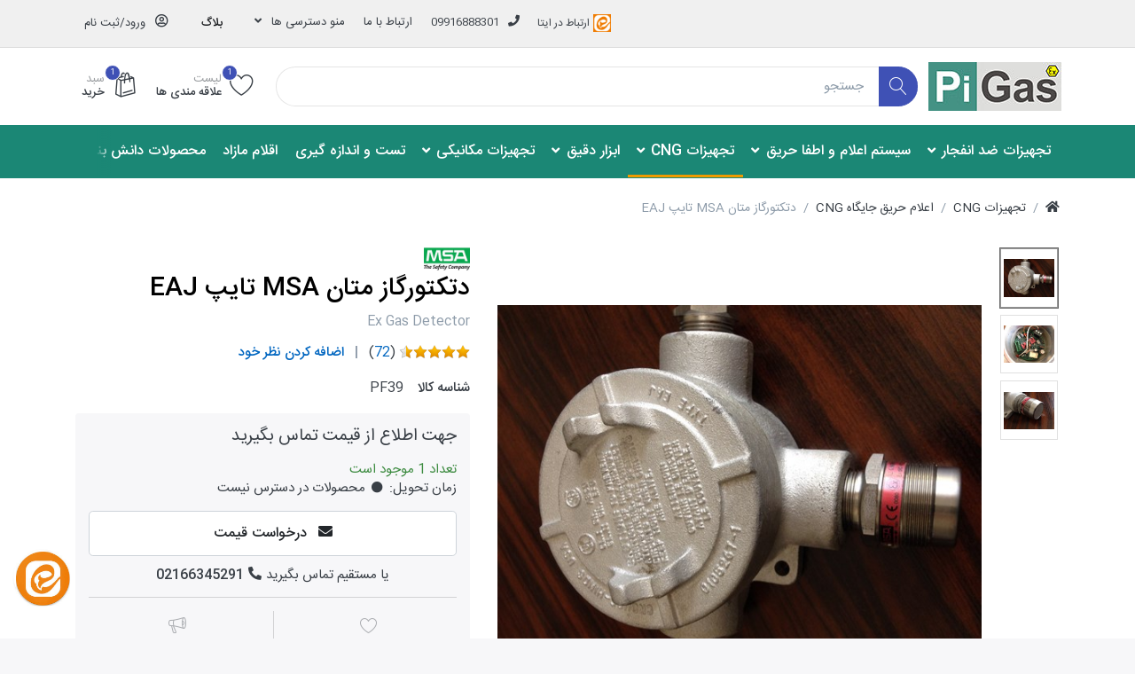

--- FILE ---
content_type: text/html; charset=utf-8
request_url: https://www.pigaseshop.ir/%D8%AF%D8%AA%DA%A9%D8%AA%D9%88%D8%B1-%DA%AF%D8%A7%D8%B2-ch4
body_size: 28585
content:

<!DOCTYPE html>
<html  id="" lang="fa" dir="rtl" data-pnotify-firstpos1="0">
<head>
    <meta charset="utf-8">
    <title itemprop="name">دتکتورگاز متان  MSA تایپ EAJ + قیمت و نحوه خرید | </title>
    <meta http-equiv="x-ua-compatible" content="ie=edge">
    <meta name="viewport" content="width=device-width, initial-scale=1.0, maximum-scale=1.0, minimum-scale=1.0, user-scalable=no, viewport-fit=cover, shrink-to-fit=no">
    <meta name="HandheldFriendly" content="true">
    <meta name="description" content="دتکتور گاز متان ضد انفجار از بزند MSA و از محصولات آمریکایی است. این محصول تشخیص دهنده گاز قابل احتراق متان است. برای اطلاعات ،بیشتر کلیک نمایید." />
    <meta name="keywords" content="قیمت دتکتور گازی اعلام حریق، دتکتور گاز متان، خرید دتکتور گاز متان" />
    <meta name="generator" content="PineStore 4.1.1.0" />
    <meta property="sm:root" content="/" />



    



<script>
    try {
        if (typeof navigator === 'undefined') navigator = {};
        html = document.documentElement;
        if (/Edge\/\d+/.test(navigator.userAgent)) { html.className += ' edge' }
        else if ('mozMatchesSelector' in html) { html.className += ' moz' }
        else if (/iPad|iPhone|iPod/.test(navigator.userAgent) && !window.MSStream) { html.className += ' ios' }
        else if ('webkitMatchesSelector' in html) { html.className += ' wkit' }
        else if (/constructor/i.test(window.HTMLElement)) { html.className += ' safari' };
        html.className += (this.top === this.window ? ' not-' : ' ') + 'framed';
    } catch (e) { }
</script>
<!--[if !IE]>-->
<script>var ieMode = 0; try { if (document.documentMode) { ieMode = document.documentMode; html.className += ' ie iepost8 ie' + document.documentMode } else { html.className += ' not-ie' }; } catch (e) { }; navigator.isIE = ieMode</script>
<!-- <![endif]-->

<script>
    if (navigator.isIE) {
        document.addEventListener('DOMContentLoaded', function () {
            // Add html alert after header, before content
            const alert = document.createElement('div');
            alert.className = 'container alert alert-warning mt-3';
            alert.innerText = "شما از یک مرورگر پشتیبانی نشده استفاده می کنید! لطفاً استفاده از یک مرورگر مدرن مانند Google Chrome ، Firefox یا Opera را انتخاب کنید تا از تجربه خرید خود نهایت لذت را ببرید.";
            const page = document.getElementsByClassName('page-main');
            if (page.length < 1) return;

            const content = document.getElementById('content-wrapper');
            if (!content) return;

            page[0].insertBefore(alert, content);
        });
    }
</script>

    <meta name="robots" content="index, follow" />
    <meta name="accept-language" content="fa-IR"/>


<script>
	window.Res = {
 "Common.Notification": "هوشیار",  "Common.Close": "بستن",  "Common.On": "روشن",  "Common.OK": "تایید",  "Common.Cancel": "لغو کردن",  "Common.Off": "خاموش",  "Common.CtrlKey": "Ctrl",  "Common.ShiftKey": "Shift",  "Common.AltKey": "Alt",  "Common.DelKey": "Del",  "Common.EnterKey": "Enter",  "Common.EscKey": "Esc",  "Products.Longdesc.More": "بیشتر",  "Products.Longdesc.Less": "کمتر",  "Jquery.Validate.Email": "لطفا یک آدرس پست الکترونیکی معتبر وارد کنید",  "Jquery.Validate.Required": "در این زمینه مورد نیاز است",  "Jquery.Validate.Remote": "لطفا این زمینه را درست کنید",  "Jquery.Validate.Url": "لطفا یک نشانی وب معتبر وارد کنید",  "Jquery.Validate.Date": "لطفا یک تاریخ معتبر وارد کنید",  "Jquery.Validate.DateISO": "لطفا یک تاریخ معتبر (ISO) را وارد کنید",  "Jquery.Validate.Number": "لطفا یک شماره تلفن معتبر وارد کنید",  "Jquery.Validate.Digits": "لطفا فقط رقم وارد کنید",  "Jquery.Validate.Creditcard": "لطفا یک شماره کارت اعتباری معتبر وارد کنید",  "Jquery.Validate.Equalto": "لطفا مجددا همان مقدار را وارد کنید",  "Jquery.Validate.Maxlength": "لطفا بیش از {0} حرف وارد کنید",  "Jquery.Validate.Minlength": "لطفا حداقل {0} حرف وارد کنید",  "Jquery.Validate.Rangelength": "لطفا یک مقدار بین {0} و {1} وارد کنید",  "jquery.Validate.Range": "لطفا یک مقدار بین وارد کنید {0} و {1}.",  "Jquery.Validate.Max": "لطفا یک مقدار کمتر یا {0} برابر را وارد کنید.",  "Jquery.Validate.Min": "لطفا یک مقدار بزرگتر یا {0} برابر را وارد کنید",  "Admin.Common.AreYouSure": "آیا مطمئن هستید؟",  "FileUploader.Dropzone.Message": "برای آپلود بکشید و رها کنید یا کلیک کنید",  "FileUploader.Dropzone.DictDefaultMessage": "فایل ها را برای آپلود در اینجا رها کنید",  "FileUploader.Dropzone.DictFallbackMessage": "مرورگر شما حالت کشیدن رو رها کردن را برای آپولد فایلها ساپورت نمی کند",  "FileUploader.Dropzone.DictFallbackText": "لطفاً برای آپلود فایلها های خود مانند روزهای گذشته، از فرم بازگشت زیر استفاده کنید",  "FileUploader.Dropzone.DictFileTooBig": "اندازه فایل بسیار بزرگ است ({{filesize}}MB). حداکثر اندازه فایل: {{maxFilesize}}MB.",  "FileUploader.Dropzone.DictInvalidFileType": "فایلهای از این نوع را فایل را نمی توانید آپلود کنید.",  "FileUploader.Dropzone.DictResponseError": "کد پاسخ از سمت سرور {{statusCode}} می باشد.",  "FileUploader.Dropzone.DictCancelUpload": "آپلود را لغو کنید",  "FileUploader.Dropzone.DictUploadCanceled": "آپلود لغو شد.",  "FileUploader.Dropzone.DictCancelUploadConfirmation": "آیا از لغو این آپلود اطمینان دارید؟",  "FileUploader.Dropzone.DictRemoveFile": "حذف فایل",  "FileUploader.Dropzone.DictMaxFilesExceeded": "شما نمی توانید فایلهای دیگری را آپلود کنید.",  "FileUploader.StatusWindow.Uploading.File": "در حال آپلود فایل",  "FileUploader.StatusWindow.Uploading.Files": "در حال آپلود فایلها",  "FileUploader.StatusWindow.Complete.File": "آپلود انجام شد",  "FileUploader.StatusWindow.Complete.Files": "آپلودها انجام شدند",  "FileUploader.StatusWindow.Canceled.File": "آپلود لغو شد",  "FileUploader.StatusWindow.Canceled.Files": "آپلودها لغو شدند",     };

    window.ClientId = "96333a03-a656-4b47-bd33-d774153a9663";
</script>


    <link rel="canonical" href="https://www.pigaseshop.ir/%d8%af%d8%aa%da%a9%d8%aa%d9%88%d8%b1-%da%af%d8%a7%d8%b2-ch4" />

    <link as="image" href="//www.pigaseshop.ir/media/10267/content/10267.jpg" rel="preload" />
<link as="font" crossorigin="" href="/Content/fontastic/fonts/fontastic.woff" rel="preload" />
<link as="font" crossorigin="" href="/Content/vendors/fa5/webfonts/fa-solid-900.woff2" rel="preload" />
<link as="font" crossorigin="" href="/Content/vendors/fa5/webfonts/fa-regular-400.woff2" rel="preload" />


    


    <!-- png icons -->
    <link rel="icon" type="image/png" sizes="16x16" href="//www.pigaseshop.ir/media/11723/content/uu.png?size=16">
    <link rel="icon" type="image/png" sizes="32x32" href="//www.pigaseshop.ir/media/11723/content/uu.png?size=32">
    <link rel="icon" type="image/png" sizes="96x96" href="//www.pigaseshop.ir/media/11723/content/uu.png?size=96">
    <link rel="icon" type="image/png" sizes="196x196" href="//www.pigaseshop.ir/media/11723/content/uu.png?size=196">




    <link href="/bundles/css/kaiwroqv5h-z1rrtpbcsflbsbcvwh2pvbrxbslqbuw41?v=r_iu9C0McGILBwpJ5Jh0sPHr58ocqkB_QNBUvsmdW201" rel="stylesheet"/>

<link href="/Themes/Flex/Content/theme.scss" rel="stylesheet" type="text/css" />
<link href="/Themes/Flex/Content/theme-rtl.scss" rel="stylesheet" type="text/css" />

    <script src="/bundles/js/w7ar7xaahjxetk7y541-liwb0fnuimdqdas0qtmrxoa1?v=8Ywxgy-xHzt53KjDA9qzUGP_Uv0gvVwf0iyEcYxaCGY1"></script>









				<!-- Google Tag Manager -->
				<script>(function(w,d,s,l,i){w[l]=w[l]||[];w[l].push({'gtm.start':
				new Date().getTime(),event:'gtm.js'});var f=d.getElementsByTagName(s)[0],
				j=d.createElement(s),dl=l!='dataLayer'?'&l='+l:'';j.async=true;j.src=
				'https://www.googletagmanager.com/gtm.js?id='+i+dl;f.parentNode.insertBefore(j,f);
				})(window,document,'script','dataLayer',' GTM-NSV5QKG');</script>
				<!-- End Google Tag Manager -->
			<!-- Global site tag (gtag.js) - Google Analytics -->
<script async src="https://www.googletagmanager.com/gtag/js?id=UA-183369610-1"></script>
<script>
  window.dataLayer = window.dataLayer || [];
  function gtag(){dataLayer.push(arguments);}
  gtag('js', new Date());

  gtag('config', 'UA-183369610-1');
</script>


<link rel="manifest" href="/manifest.json">
      <!-- Najva Push Notification -->
        <script type="text/javascript">
            (function(){
                var now = new Date();
                var version = now.getFullYear().toString() + "0" + now.getMonth() + "0" + now.getDate() +
                    "0" + now.getHours();
                var head = document.getElementsByTagName("head")[0];
                var link = document.createElement("link");
                link.rel = "stylesheet";
                link.href = "https://app.najva.com/static/css/local-messaging.css" + "?v=" + version;
                head.appendChild(link);
                var script = document.createElement("script");
                script.type = "text/javascript";
                script.async = true;
                script.src = "https://app.najva.com/static/js/scripts/pigaseshop-website-22433-3fdac5ee-1380-4e93-adbf-3bfdcd62bdeb.js" + "?v=" + version;
                head.appendChild(script);
                })()
        </script>
        <!-- END NAJVA PUSH NOTIFICATION -->

    <script>jQuery(function () { if (SmartStore.globalization) { SmartStore.globalization.culture = {"name":"fa-IR","englishName":"Persian (Iran)","nativeName":"فارسی (ایران)","isRTL":true,"language":"fa","numberFormat":{",":",",".":"/","pattern":[3],"decimals":2,"groupSizes":[3],"+":"+","-":"-","NaN":"ناعدد","negativeInfinity":"-∞","positiveInfinity":"∞","percent":{",":",",".":"/","pattern":[11,0],"decimals":2,"groupSizes":[3],"symbol":"%"},"currency":{",":",",".":"/","pattern":[6,1],"decimals":2,"groupSizes":[3],"symbol":"ريال"}},"dateTimeFormat":{"calendarName":"تقویم هجری شمسی","/":"/",":":":","firstDay":6,"twoDigitYearMax":1409,"AM":["ق.ظ","ق.ظ","ق.ظ"],"PM":["ب.ظ","ب.ظ","ب.ظ"],"days":{"names":["يكشنبه","دوشنبه","سه شنبه","چهارشنبه","پنجشنبه","جمعه","شنبه"],"namesAbbr":["يكشنبه","دوشنبه","سه شنبه","چهارشنبه","پنجشنبه","جمعه","شنبه"],"namesShort":["ی","د","س","چ","پ","ج","ش"]},"months":{"names":["فروردین","اردیبهشت","خرداد","تیر","مرداد","شهریور","مهر","آبان","آذر","دی","بهمن","اسفند",""],"namesAbbr":["فروردین","اردیبهشت","خرداد","تیر","مرداد","شهریور","مهر","آبان","آذر","دی","بهمن","اسفند",""]},"patterns":{"d":"dd/MM/yyyy","D":"dddd, d MMMM yyyy","t":"hh:mm tt","T":"hh:mm:ss tt","g":"dd/MM/yyyy hh:mm tt","G":"dd/MM/yyyy hh:mm:ss tt","f":"dddd, d MMMM yyyy hh:mm:ss tt","F":"dddd, d MMMM yyyy hh:mm:ss tt","M":"d MMMM","Y":"MMMM, yyyy","u":"yyyy'-'MM'-'dd HH':'mm':'ss'Z'"}}}; }; });</script>
<meta property='sm:pagedata' content='{"type":"category","id":76,"menuItemId":1,"entityId":76,"parentId":74}' />
<meta property='og:site_name' content='پیگاس | فروشگاه اینترنتی تجهیزات ضد انفجار، ابزاردقیق و CNG' />
<meta property='og:site' content='https://www.pigaseshop.ir/' />
<meta property='og:url' content='https://www.pigaseshop.ir/%d8%af%d8%aa%da%a9%d8%aa%d9%88%d8%b1-%da%af%d8%a7%d8%b2-ch4' />
<meta property='og:type' content='product' />
<meta property='og:title' content='دتکتورگاز متان  MSA تایپ EAJ' />
<meta property='twitter:card' content='summary' />
<meta property='twitter:title' content='دتکتورگاز متان  MSA تایپ EAJ' />
<meta property='og:description' content='Ex Gas Detector' />
<meta property='twitter:description' content='Ex Gas Detector' />
<meta property='og:image' content='https://www.pigaseshop.ir/media/3621/catalog/-cng-1.jpg' />
<meta property='og:image:type' content='image/jpeg' />
<meta property='twitter:image' content='https://www.pigaseshop.ir/media/3621/catalog/-cng-1.jpg' />
<meta property='og:image:alt' content='تصویر دتکتورگاز متان  MSA تایپ EAJ' />
<meta property='twitter:image:alt' content='تصویر دتکتورگاز متان  MSA تایپ EAJ' />
<meta property='og:image:width' content='1920' />
<meta property='og:image:height' content='1440' />
<meta property='article:published_time' content='01/01/0001 00:00:00' />


    <script src="/Scripts/smartstore.globalization.adapter.js"></script>


    <!--Powered by PineStore -->
</head>
<body class="lyt-cols-1">

	

<div id="page">
    <div class="canvas-blocker canvas-slidable"></div>

    <div class="page-main canvas-slidable">
            <header id="header">
                <div class="menubar-section d-none d-lg-block menubar-light">
                    <div class="container menubar-container">





<nav class="menubar navbar navbar-slide">
    <nav class="menubar-group ml-0">

    </nav>

	<nav class="menubar-group ml-auto">






<a class="menubar-link" href="https://eitaa.com/pigaseshop" target="_blank">
  <img src="/media/13066/file/eita.png" style="width:20px; height:20px">
  <span style="font-size: 12px;">ارتباط در ایتا</span></a>

<a class="menubar-link" href="tel:09916888301" target="_blank">
	<i class="fa fa-phone"></i>
	<span style="font-size: 12px;">09916888301</span></a>

			<a class="menubar-link" href="/contactus">ارتباط با ما</a>




<div class="cms-menu cms-menu-dropdown" data-menu-name="helpandservice">
	<div class="dropdown">
		<a data-toggle="dropdown" aria-haspopup="true" aria-expanded="false" href="#" rel="nofollow" class="menubar-link">
			<span dir="ltr">منو دسترسی ها</span>
			<i class="fal fa-angle-down menubar-caret"></i>
		</a>
			<div class="dropdown-menu dropdown-menu-right">
			<a href="/newproducts" class="dropdown-item menu-link">
				<span >جدیدترین ها</span>
			</a>
			<a href="/manufacturer/all" class="dropdown-item menu-link">
				<span >همه مارک ها</span>
			</a>
			<a href="/recentlyviewedproducts" class="dropdown-item menu-link">
				<span >محصولات اخیرا مشاهده شده</span>
			</a>
					<div class="dropdown-divider"></div>
			<a href="/aboutus" class="dropdown-item menu-link">
				<span >درباره ما</span>
			</a>
			<a href="/disclaimer" class="dropdown-item menu-link">
				<span >سلب مسئولیت</span>
			</a>
			<a href="/shippinginfo" class="dropdown-item menu-link">
				<span >حمل و نقل</span>
			</a>
	</div>

	</div>
</div>



	</nav>

    <nav class="menubar-group menubar-group--special">
                    <a class="menubar-link" href="/blog">
                بلاگ
            </a>
                
    </nav>

        <nav id="menubar-my-account" class="menubar-group">
            <div class="dropdown">
                <a class="menubar-link"  aria-haspopup="true" aria-expanded="false" href="/login?returnUrl=%2F%D8%AF%D8%AA%DA%A9%D8%AA%D9%88%D8%B1-%DA%AF%D8%A7%D8%B2-ch4" rel="nofollow">
                    <i class="fal fa-user-circle menubar-icon"></i>

                        <span>ورود/ثبت نام</span>
                </a>

            </div>



        </nav>

</nav>




                    </div>
                </div>
                <div class="shopbar-section shopbar-light"> 
                    <div class="container shopbar-container">

<div class="shopbar">
	<div class="shopbar-col-group shopbar-col-group-brand">
		<!-- LOGO -->
		<div class="shopbar-col shop-logo">

<a href="/" class="brand">          
        <img src='//www.pigaseshop.ir/media/10267/content/10267.jpg' 
            alt="پیگاس | فروشگاه اینترنتی تجهیزات ضد انفجار، ابزاردقیق و CNG" 
            title="پیگاس | فروشگاه اینترنتی تجهیزات ضد انفجار، ابزاردقیق و CNG"
			class="img-fluid"
            width="150"
            height="55" />
</a>

		</div>

		<!-- SEARCH -->
		<div class="shopbar-col shopbar-search">

<form action="/search" class="instasearch-form" method="get">
	<input type="text"
			class="instasearch-term form-control"
			name="q"
			placeholder="جستجو"
		    data-instasearch="true"
			data-minlength="3"
			data-showthumbs="true"
			data-url="/instantsearch"
            data-origin="Search/Search"
			 autocomplete="off" />

	<button type="submit" class="btn btn-primary btn-icon instasearch-button" title="جستجو">
		<i class="icm icm-magnifier instasearch-icon"></i>
	</button>

	<div class="instasearch-drop">
		<div class="instasearch-drop-body clearfix"></div>
	</div>


</form>
		</div>
	</div>

	<div class="shopbar-col-group shopbar-col-group-tools">
		<!-- TOOLS -->


<div class="shopbar-col shopbar-tools" data-summary-href="/shoppingcart/cartsummary?cart=True&amp;wishlist=True&amp;compare=False">

	<!-- Hamburger Menu -->
	<div class="shopbar-tool d-lg-none" id="shopbar-menu">
		<a class="shopbar-button" href="#" data-toggle="offcanvas" data-autohide="true" data-placement="right" data-fullscreen="false" data-disablescrolling="true" data-target="#offcanvas-menu">
			<span class="shopbar-button-icon">
				<i class="icm icm-menu"></i>
			</span>
			<span class="shopbar-button-label-sm">
				منو
			</span>
		</a>
	</div>



	<!-- User -->
	<div class="shopbar-tool d-lg-none" id="shopbar-user">
		<a class="shopbar-button" href="/login?returnUrl=%2F%D8%AF%D8%AA%DA%A9%D8%AA%D9%88%D8%B1-%DA%AF%D8%A7%D8%B2-ch4">
			<span class="shopbar-button-icon">
				<i class="icm icm-user"></i>
			</span>
			<span class="shopbar-button-label-sm">
				ورود/ثبت نام
			</span>
		</a>
	</div>


		<div class="shopbar-tool" id="shopbar-wishlist" data-target="#wishlist-tab">
			<a href="/wishlist" class="shopbar-button navbar-toggler" data-toggle="offcanvas" data-summary-href="/shoppingcart/cartsummary?wishlist=True"
				data-autohide="true" data-placement="left" data-fullscreen="false" data-disablescrolling="true" data-target="#offcanvas-cart">
				<span class="shopbar-button-icon">
					<i class="icm icm-heart"></i>
					<span class='badge badge-pill label-cart-amount badge-primary' style="display:none" data-bind-to="WishlistItemsCount">0</span>
				</span>
				<span class="shopbar-button-label">
					<span>لیست</span><br />
					<strong>علاقه مندی ها</strong>
				</span>
				<span class="shopbar-button-label-sm">
					علاقه مندی
				</span>
			</a>
		</div>

		<div class="shopbar-tool" id="shopbar-cart" data-target="#cart-tab">
			<a href="/cart" class="shopbar-button navbar-toggler" data-toggle="offcanvas" data-summary-href="/shoppingcart/cartsummary?cart=True"
			   data-autohide="true" data-placement="left" data-fullscreen="false" data-disablescrolling="true" data-target="#offcanvas-cart">
				<span class="shopbar-button-icon">
					<i class="icm icm-bag"></i>
					<span class='badge badge-pill label-cart-amount badge-primary' style="display:none" data-bind-to="CartItemsCount">
						0
					</span>
				</span>
				<span class="shopbar-button-label">
					<span>سبد</span><br />
					<strong>خرید</strong>
				</span>
				<span class="shopbar-button-label-sm">
					سبد
				</span>
			</a>
		</div>



</div>



	</div>
</div>
                    </div>
                </div>
                <div class="megamenu-section d-none d-lg-block">
                    <nav class='navbar navbar-light'>
                        <div class="container megamenu-container">



<div class="megamenu simple">



<div class="cms-menu cms-menu-navbar" data-menu-name="main">
    <div class="megamenu-nav megamenu-nav--prev omega">
	    <a href="#" class="megamenu-nav-btn btn btn-icon"><i class="far fa-chevron-left"></i></a>
    </div>

    <ul class="navbar-nav flex-row flex-nowrap" id="menu-main">

            <li id="main-nav-item-292895" data-id="292895" class="nav-item dropdown-submenu">
                <a href="/explosion-proof-equipment" class="nav-link menu-link dropdown-toggle" aria-expanded="false" data-target="#dropdown-menu-292895">
					<span >تجهیزات ضد انفجار</span>
                </a>
            </li>
            <li id="main-nav-item-292920" data-id="292920" class="nav-item dropdown-submenu">
                <a href="/fire-alarm" class="nav-link menu-link dropdown-toggle" aria-expanded="false" data-target="#dropdown-menu-292920">
					<span >سیستم اعلام و اطفا حریق</span>
                </a>
            </li>
            <li id="main-nav-item-292938" data-id="292938" class="nav-item dropdown-submenu expanded">
                <a href="/cng-equipment" class="nav-link menu-link dropdown-toggle" aria-expanded="false" data-target="#dropdown-menu-292938">
					<span >تجهیزات CNG</span>
                </a>
            </li>
            <li id="main-nav-item-292946" data-id="292946" class="nav-item dropdown-submenu">
                <a href="/instrumentations" class="nav-link menu-link dropdown-toggle" aria-expanded="false" data-target="#dropdown-menu-292946">
					<span >ابزار دقیق</span>
                </a>
            </li>
            <li id="main-nav-item-292953" data-id="292953" class="nav-item dropdown-submenu">
                <a href="/mechanical-equipment" class="nav-link menu-link dropdown-toggle" aria-expanded="false" data-target="#dropdown-menu-292953">
					<span >تجهیزات مکانیکی</span>
                </a>
            </li>
            <li id="main-nav-item-292959" data-id="292959" class="nav-item">
                <a href="/measuring-equipment" class="nav-link menu-link">
					<span >تست و اندازه گیری </span>
                </a>
            </li>
            <li id="main-nav-item-292960" data-id="292960" class="nav-item">
                <a href="/excess-warehouse-equipment" class="nav-link menu-link">
					<span >اقلام مازاد</span>
                </a>
            </li>
            <li id="main-nav-item-292961" data-id="292961" class="nav-item">
                <a href="/knowledge-based-products" class="nav-link menu-link">
					<span >محصولات دانش بنیان</span>
                </a>
            </li>

    </ul>

    <div class="megamenu-nav megamenu-nav--next alpha">
	    <a href="#" class="megamenu-nav-btn btn btn-icon"><i class="far fa-chevron-right"></i></a>
    </div>
</div>
</div>

<div class="megamenu-dropdown-container simple">
        <div id="dropdown-menu-292895" data-id="292895">
            <div class='dropdown-menu'>        <a href="/%d8%b3%d9%88%da%a9%d8%aa-%d9%88-%d9%be%d9%84%d8%a7%da%af-ex-socket-plug" id="dropdown-item-292896" data-id="292896" class="dropdown-item">
            <span >پلاگ ضد انفجار</span>
        </a>
        <a href="/explosion-proof-telephone-and-mobile" id="dropdown-item-292897" data-id="292897" class="dropdown-item">
            <span >تلفن ضد انفجار</span>
        </a>
        <a href="/%d8%ac%d8%b9%d8%a8%d9%87-%d9%87%d8%a7-ex-boxes" id="dropdown-item-292898" data-id="292898" class="dropdown-item">
            <span >جعبه ضد انفجار</span>
        </a>
        <a href="/%da%86%d8%b1%d8%a7%d8%ba-%d8%b6%d8%af%d8%a7%d9%86%d9%81%d8%ac%d8%a7%d8%b1-ex-lighting" id="dropdown-item-292899" data-id="292899" class="dropdown-item">
            <span >چراغ ضدانفجار</span>
        </a>
        <a href="/positive-pressuresystem-exp" id="dropdown-item-292900" data-id="292900" class="dropdown-item">
            <span >سیستم فشار مثبت</span>
        </a>
        <a href="/%da%af%d9%84%d9%86%d8%af%d9%87%d8%a7-ex-gland" id="dropdown-item-292901" data-id="292901" class="dropdown-item">
            <span >گلند ضد انفجار Ex Gland</span>
        </a>
        <a href="/heat-tracing-system" id="dropdown-item-292902" data-id="292902" class="dropdown-item">
            <span >هیت تریسینگ ضد انفجار </span>
        </a>
        <a href="/%da%a9%d9%84%db%8c%d8%af-%d9%87%d8%a7-%d9%88-%d8%b3%d8%a7%d9%8a%d8%b1-%d9%82%d8%b7%d8%b9%d8%a7%d8%aa-ex-switches" id="dropdown-item-292903" data-id="292903" class="dropdown-item">
            <span >کلید ها و ساير قطعات Ex Switches</span>
        </a>
        <a href="/ex-air-conditioner" id="dropdown-item-292906" data-id="292906" class="dropdown-item">
            <span >کولر گازی ضد انفجار</span>
        </a>
        <a href="/ex-electric-motor" id="dropdown-item-292918" data-id="292918" class="dropdown-item">
            <span >الکتروموتور ضد انفجار  Ex Motor</span>
        </a>
        <a href="/ex-safety-barrier" id="dropdown-item-292919" data-id="292919" class="dropdown-item">
            <span >سیفتی بریر ضدانفجار Safety Barrier </span>
        </a>
</div>
        </div>
        <div id="dropdown-menu-292920" data-id="292920">
            <div class='dropdown-menu'>        <a href="/fire-suppression-system" id="dropdown-item-292921" data-id="292921" class="dropdown-item">
            <span >سیستم اطفا حریق</span>
        </a>
        <a href="/conventional" id="dropdown-item-292922" data-id="292922" class="dropdown-item">
            <span >سیستم اعلام حریق متعارف</span>
        </a>
        <a href="/addressable" id="dropdown-item-292923" data-id="292923" class="dropdown-item">
            <span >سیستم اعلام حریق آدرس پذیر</span>
        </a>
        <a href="/wireless" id="dropdown-item-292924" data-id="292924" class="dropdown-item">
            <span >سیستم اعلام حریق وایرلس</span>
        </a>
        <a href="/facp" id="dropdown-item-292925" data-id="292925" class="dropdown-item">
            <span >پنل اعلام حریق</span>
        </a>
        <a href="/detector" id="dropdown-item-292926" data-id="292926" class="dropdown-item">
            <span >دتکتور اعلام حریق</span>
        </a>
        <a href="/fire-alarm-cable" id="dropdown-item-292933" data-id="292933" class="dropdown-item">
            <span >کابل اعلام حریق</span>
        </a>
        <a href="/install-fire-alarm" id="dropdown-item-292935" data-id="292935" class="dropdown-item">
            <span >نصب سیستم اعلام حریق</span>
        </a>
        <a href="/fire-alarm-sounder" id="dropdown-item-292936" data-id="292936" class="dropdown-item">
            <span >آژیر اعلام حریق</span>
        </a>
        <a href="/%d8%b4%d8%b5%d8%aa%db%8c-%d8%b6%d8%af%d8%a7%d9%86%d9%81%d8%ac%d8%a7%d8%b1" id="dropdown-item-292937" data-id="292937" class="dropdown-item">
            <span >شستی اعلام حریق </span>
        </a>
</div>
        </div>
        <div id="dropdown-menu-292938" data-id="292938">
            <div class='dropdown-menu'>        <a href="/%d8%a7%d8%b9%d9%84%d8%a7%d9%85-%d8%ad%d8%b1%db%8c%d9%82-cng" id="dropdown-item-292939" data-id="292939" class="dropdown-item selected">
            <span >اعلام حریق جایگاه CNG</span>
        </a>
        <a href="/cng-instruments-and-electrical-parts" id="dropdown-item-292940" data-id="292940" class="dropdown-item">
            <span >برق و ابزار دقیق CNG</span>
        </a>
        <a href="/%d8%aa%d8%ac%d9%87%db%8c%d8%b2%d8%a7%d8%aa-%d9%85%da%a9%d8%a7%d9%86%db%8c%da%a9%db%8c-cng" id="dropdown-item-292941" data-id="292941" class="dropdown-item">
            <span >تجهیزات مکانیکی CNG</span>
        </a>
        <a href="/cng-station" id="dropdown-item-292942" data-id="292942" class="dropdown-item">
            <span >جایگاه های سایز کوچک CNG</span>
        </a>
        <a href="/%d8%af%d8%b1%d8%a7%db%8c%d8%b1-%db%8c%d8%a7-%d8%ae%d8%b4%da%a9-%da%a9%d9%86-%da%af%d8%a7%d8%b2-cng" id="dropdown-item-292943" data-id="292943" class="dropdown-item">
            <span >درایر یا خشک کن گاز CNG</span>
        </a>
        <a href="/%d8%af%db%8c%d8%b3%d9%be%d9%86%d8%b3%d8%b1-%db%8c%d8%a7-%d8%aa%d9%88%d8%b2%db%8c%d8%b9-%da%a9%d9%86%d9%86%d8%af%d9%87-%da%af%d8%a7%d8%b2" id="dropdown-item-292944" data-id="292944" class="dropdown-item">
            <span >دیسپنسر یا توزیع کننده گاز CNG</span>
        </a>
        <a href="/%da%a9%d9%85%d9%be%d8%b1%d8%b3%d9%88%d8%b1-%da%af%d8%a7%d8%b2-cng" id="dropdown-item-292945" data-id="292945" class="dropdown-item">
            <span >کمپرسور گاز CNG</span>
        </a>
</div>
        </div>
        <div id="dropdown-menu-292946" data-id="292946">
            <div class='dropdown-menu'>        <a href="/vibration" id="dropdown-item-292947" data-id="292947" class="dropdown-item">
            <span >تجهیزات اندازه گیری لرزش</span>
        </a>
        <a href="/%d8%af%d9%85%d8%a7-2" id="dropdown-item-292948" data-id="292948" class="dropdown-item">
            <span >تجهیزات اندازه گیری دما</span>
        </a>
        <a href="/%d8%b3%d8%b7%d8%ad" id="dropdown-item-292949" data-id="292949" class="dropdown-item">
            <span >تجهیزات اندازه گیری سطح</span>
        </a>
        <a href="/pressure" id="dropdown-item-292950" data-id="292950" class="dropdown-item">
            <span >تجهیزات اندازه گیری فشار</span>
        </a>
        <a href="/%d8%ac%d8%b1%db%8c%d8%a7%d9%86" id="dropdown-item-292951" data-id="292951" class="dropdown-item">
            <span >تجهیزات اندازگیری فلو</span>
        </a>
        <a href="/%d8%aa%d8%ac%d9%87%db%8c%d8%b2%d8%a7%d8%aa-%da%a9%d8%a7%d9%84%db%8c%d8%a8%d8%b1%d8%a7%d8%b3%db%8c%d9%88%d9%86" id="dropdown-item-292952" data-id="292952" class="dropdown-item">
            <span >تجهیزات کالیبراسیون و سایر </span>
        </a>
</div>
        </div>
        <div id="dropdown-menu-292953" data-id="292953">
            <div class='dropdown-menu'>        <a href="/%d8%aa%d8%ac%d9%87%db%8c%d8%b2%d8%a7%d8%aa-%da%a9%d9%85%d9%be%d8%b1%d8%b3%d9%88%d8%b1" id="dropdown-item-292954" data-id="292954" class="dropdown-item">
            <span >تجهیزات کمپرسور</span>
        </a>
        <a href="/flange" id="dropdown-item-292955" data-id="292955" class="dropdown-item">
            <span >فلنج</span>
        </a>
        <a href="/excavation-equipment" id="dropdown-item-292956" data-id="292956" class="dropdown-item">
            <span >تجهیزات حفاری</span>
        </a>
        <a href="/%d9%be%d9%85%d9%be-%d8%a2%d8%a8-%d9%88-%d8%a7%d9%84%da%a9%d8%aa%d8%b1%d9%88%d9%85%d9%88%d8%aa%d9%88%d8%b1" id="dropdown-item-292957" data-id="292957" class="dropdown-item">
            <span >پمپ آب صنعتی</span>
        </a>
        <a href="/electric-motor" id="dropdown-item-292958" data-id="292958" class="dropdown-item">
            <span >انواع الکتروموتور</span>
        </a>
</div>
        </div>
        <div id="dropdown-menu-292959" data-id="292959">
            <div class='dropdown-menu'></div>
        </div>
        <div id="dropdown-menu-292960" data-id="292960">
            <div class='dropdown-menu'></div>
        </div>
        <div id="dropdown-menu-292961" data-id="292961">
            <div class='dropdown-menu'></div>
        </div>

</div>


<script>
    $(function () {
        $(".megamenu-container").megaMenu();
    });
</script>    
						</div>
					</nav>
				</div>
			</header>

        <div id="content-wrapper">




            <section id="content" class="container">


<div class="breadcrumb-container d-none d-md-flex flex-wrap align-items-center mb-4">
	<ol class="breadcrumb mb-0" itemscope itemtype="http://schema.org/BreadcrumbList">
		<li class="breadcrumb-item" itemprop="itemListElement" itemscope itemtype="http://schema.org/ListItem">
			<a href="/" title="بالا" itemprop="item">
				<meta itemprop="name" content="صفحه نخست">
				<meta itemprop="position" content="1">
				<i class="fa fa-home"></i>
			</a>
		</li>
			<li class="breadcrumb-item" itemprop="itemListElement" itemscope itemtype="http://schema.org/ListItem">
					<a href="/cng-equipment" title="تجهیزات CNG" itemprop="item"><meta itemprop="position" content="2"><span itemprop="name" dir="auto">تجهیزات CNG</span></a>
			</li>
			<li class="breadcrumb-item" itemprop="itemListElement" itemscope itemtype="http://schema.org/ListItem">
					<a href="/%d8%a7%d8%b9%d9%84%d8%a7%d9%85-%d8%ad%d8%b1%db%8c%d9%82-cng" title="اعلام حریق جایگاه CNG" itemprop="item"><meta itemprop="position" content="3"><span itemprop="name" dir="auto">اعلام حریق جایگاه CNG</span></a>
			</li>
	</ol>
    <div class="breadcrumb-item active">
        <span>دتکتورگاز متان  MSA تایپ EAJ</span>
    </div>
</div>




                <div id="content-body" class="row">


					<div id="content-center" class="col-lg-12">









<div class="page product-details-page" itemscope itemtype="http://schema.org/Product">

    <article class="pd page-body">

        <div id="main-update-container" class="update-container" data-url="/product/updateproductdetails?productId=1151&amp;bundleItemId=0">
<form action="/%d8%af%d8%aa%da%a9%d8%aa%d9%88%d8%b1-%da%af%d8%a7%d8%b2-ch4" id="pd-form" method="post">                <!-- Top Content: Picture, Description, Attrs, Variants, Bundle Items, Price etc. -->
                <section class="row pd-section pd-section-top">
                    <!-- Picture -->
                    <div class="col-12 col-md-6 col-lg-7 pd-data-col">


                        <div id="pd-gallery-container">

<div id="pd-gallery-container-inner">
    <div id="pd-gallery" class="mb-3">
        


<div class="gal-box">
    <!-- Thumbnail navigation -->
    <div class="gal-nav-cell">
        <div class="gal-nav">
            <div class="gal-list">
                <div class="gal-track" itemscope itemtype="http://schema.org/ImageGallery">
                        <div class="gal-item" itemprop="associatedMedia" itemscope itemtype="http://schema.org/ImageObject">
                            <a class="gal-item-viewport"
                               itemprop="contentUrl"
                               href="//www.pigaseshop.ir/media/3621/catalog/-cng-1.jpg"
                               data-type="image"
                               data-width="1920"
                               data-height="1440"
                               data-medium-image="//www.pigaseshop.ir/media/3621/catalog/-cng-1.jpg?size=600"
                               title="دتکتورگاز متان  MSA تایپ EAJ, تصویر 1 بزرگ"
                               data-picture-id="3621">
                                
<img src="//www.pigaseshop.ir/media/3621/catalog/-cng-1.jpg?size=155"
     class="gal-item-content file-img"
     alt="تصویر دتکتورگاز متان  MSA تایپ EAJ"
     title="دتکتورگاز متان  MSA تایپ EAJ, تصویر 1 بزرگ" />
                            </a>
                        </div>
                        <div class="gal-item" itemprop="associatedMedia" itemscope itemtype="http://schema.org/ImageObject">
                            <a class="gal-item-viewport"
                               itemprop="contentUrl"
                               href="//www.pigaseshop.ir/media/3622/catalog/-cng-9.jpg"
                               data-type="image"
                               data-width="1920"
                               data-height="1440"
                               data-medium-image="//www.pigaseshop.ir/media/3622/catalog/-cng-9.jpg?size=600"
                               title="دتکتورگاز متان  MSA تایپ EAJ, تصویر 2 بزرگ"
                               data-picture-id="3622">
                                
<img src="//www.pigaseshop.ir/media/3622/catalog/-cng-9.jpg?size=155"
     class="gal-item-content file-img"
     alt="تصویر دتکتورگاز متان  MSA تایپ EAJ"
     title="دتکتورگاز متان  MSA تایپ EAJ, تصویر 2 بزرگ" />
                            </a>
                        </div>
                        <div class="gal-item" itemprop="associatedMedia" itemscope itemtype="http://schema.org/ImageObject">
                            <a class="gal-item-viewport"
                               itemprop="contentUrl"
                               href="//www.pigaseshop.ir/media/3623/catalog/-cng-11.jpg"
                               data-type="image"
                               data-width="1920"
                               data-height="1440"
                               data-medium-image="//www.pigaseshop.ir/media/3623/catalog/-cng-11.jpg?size=600"
                               title="دتکتورگاز متان  MSA تایپ EAJ, تصویر 3 بزرگ"
                               data-picture-id="3623">
                                
<img src="//www.pigaseshop.ir/media/3623/catalog/-cng-11.jpg?size=155"
     class="gal-item-content file-img"
     alt="تصویر دتکتورگاز متان  MSA تایپ EAJ"
     title="دتکتورگاز متان  MSA تایپ EAJ, تصویر 3 بزرگ" />
                            </a>
                        </div>
                </div>
            </div>
        </div>
    </div>
    <!-- Picture -->
    <div class="gal-cell">
        <div class="gal">
                    <div class="gal-item">
                        <a class="gal-item-viewport" href="//www.pigaseshop.ir/media/3621/catalog/-cng-1.jpg"
                           data-thumb-image="//www.pigaseshop.ir/media/3621/catalog/-cng-1.jpg?size=155"
                           data-medium-image="//www.pigaseshop.ir/media/3621/catalog/-cng-1.jpg?size=600"
                           data-picture-id="3621">
                            
                                <img class="gal-item-content file-img"
                                     src="//www.pigaseshop.ir/media/3621/catalog/-cng-1.jpg?size=600"
                                     data-zoom="//www.pigaseshop.ir/media/3621/catalog/-cng-1.jpg"
                                     data-zoom-width="1920"
                                     data-zoom-height="1440"
                                     alt="تصویر دتکتورگاز متان  MSA تایپ EAJ"
                                     title="دتکتورگاز متان  MSA تایپ EAJ"
                                     itemprop="image" />
                        </a>
                    </div>
                    <div class="gal-item">
                        <a class="gal-item-viewport" href="//www.pigaseshop.ir/media/3622/catalog/-cng-9.jpg"
                           data-thumb-image="//www.pigaseshop.ir/media/3622/catalog/-cng-9.jpg?size=155"
                           data-medium-image="//www.pigaseshop.ir/media/3622/catalog/-cng-9.jpg?size=600"
                           data-picture-id="3622">
                            
                                <img class="gal-item-content file-img"
                                     data-lazy="//www.pigaseshop.ir/media/3622/catalog/-cng-9.jpg?size=600"
                                     data-zoom="//www.pigaseshop.ir/media/3622/catalog/-cng-9.jpg"
                                     data-zoom-width="1920"
                                     data-zoom-height="1440"
                                     alt="تصویر دتکتورگاز متان  MSA تایپ EAJ"
                                     title="دتکتورگاز متان  MSA تایپ EAJ"
                                     itemprop="image" />
                        </a>
                    </div>
                    <div class="gal-item">
                        <a class="gal-item-viewport" href="//www.pigaseshop.ir/media/3623/catalog/-cng-11.jpg"
                           data-thumb-image="//www.pigaseshop.ir/media/3623/catalog/-cng-11.jpg?size=155"
                           data-medium-image="//www.pigaseshop.ir/media/3623/catalog/-cng-11.jpg?size=600"
                           data-picture-id="3623">
                            
                                <img class="gal-item-content file-img"
                                     data-lazy="//www.pigaseshop.ir/media/3623/catalog/-cng-11.jpg?size=600"
                                     data-zoom="//www.pigaseshop.ir/media/3623/catalog/-cng-11.jpg"
                                     data-zoom-width="1920"
                                     data-zoom-height="1440"
                                     alt="تصویر دتکتورگاز متان  MSA تایپ EAJ"
                                     title="دتکتورگاز متان  MSA تایپ EAJ"
                                     itemprop="image" />
                        </a>
                    </div>
        </div>
    </div>
</div>


    </div>
</div>
                        </div>


                    </div>

                    <!-- Sidebar: Info, Price, Buttons etc. -->
                    <aside class="col-12 col-md-6 col-lg-5 pd-info-col zoom-window-container">


                        <!-- Title/Brand/ReviewSummary -->



<div class="pd-info pd-group">
	<!-- Brand -->
    <div class="pd-brand-block">
        <a class="pd-brand" href="/msa">
                <img class="pd-brand-picture" src="//www.pigaseshop.ir/media/3625/catalog/msa.jpg?size=256" alt="تصویر برای تولید کننده MSA" title="نمایش محصولات تولید شده توسط MSA" />
        </a>
        <meta itemprop="brand" content="MSA">

            <meta itemprop="sku" content="PF39" />


    </div>

	<!-- Title -->
	<div class="page-title">
		<h1  class="pd-name" itemprop="name">
دتکتورگاز متان  MSA تایپ EAJ		</h1>
	</div>

	<!-- Short description -->
		<div  class="pd-description" itemprop="description">
			Ex Gas Detector
		</div>
</div>

<!-- Review Overview -->



<div class="pd-review-summary pd-group"  itemprop='aggregateRating' itemscope itemtype='http://schema.org/AggregateRating'>
	
	<div class="pd-rating-box">
		<div class="rating">
			<div style="width: 90%"></div>
		</div>
			<span class="pd-review-count">(<a href="/product/reviews/1151">72</a>)</span>
	</div>

	
	<span class="pd-review-link">
			<a href="/product/reviews/1151">اضافه کردن نظر خود </a>
			<meta itemprop="ratingValue" content='4.5' />
			<meta itemprop="reviewCount" content='72' />
			<meta itemprop="ratingCount" content='72' />
	</span>
</div>





                        <!-- Bundle Items -->

                            <!-- Product attributes (SKU, EAN, Weight etc.) -->
                            <div class="pd-attrs-container" data-partial="Attrs">



<table class="pd-attrs pd-group">

        <tr class="pd-attr-sku">
            <td>شناسه کالا</td>
            <td itemprop="sku">PF39</td>
        </tr>







</table>



                            </div>
                            <!-- Offer box -->

<div class="pd-offer" itemprop="offers" itemscope itemtype="http://schema.org/Offer">
    <meta itemprop="itemCondition" content="http://schema.org/NewCondition" />
    <link itemprop="url" href="https://www.pigaseshop.ir/%d8%af%d8%aa%da%a9%d8%aa%d9%88%d8%b1-%da%af%d8%a7%d8%b2-ch4" />
            <div class="pd-offer-price-container" data-partial="Price">



<div class="pd-offer-price">
		<h4 class="pd-price pd-callforprice">جهت اطلاع از قیمت تماس بگیرید</h4>
</div>
            </div>

    <meta itemprop="availability" content="http://schema.org/InStock" />


    <div class="pd-stock-info-container" data-partial="Stock">



<div class="pd-stock-info pd-group">
			<meta itemprop="availability" content="http://schema.org/InStock" />
		<div class="pd-stock pd-instock">تعداد 1 موجود است</div>

			<div class="deliverytime-group d-flex">
				<span>زمان تحویل:</span>
				<span class="delivery-time" title="زمان تحویل: محصولات در دسترس نیست" >
					<i class="fa fa-circle delivery-time-status" style="color:"></i>
					محصولات در دسترس نیست
				</span>
			</div>

</div>
    </div>



    <div class="pd-offer-actions-container" data-partial="OfferActions">



<div class="row pd-offer-actions">
            <div class="quote-request">
                <a class="btn btn-secondary btn-lg btn-block action-ask-question" href="javascript:void(0)" 
                   data-href="/product/askquestionajax/1151" 
                   data-form-selector="#pd-form" rel="nofollow">
                    <i class="fa fa-envelope"></i>
                    <span>درخواست قیمت</span>
                </a>                
                    <div class="quote-request-hotline">
                        <div>یا مستقیم تماس بگیرید<i class="fas fa-phone-alt px-1"></i><span class="fwm">02166345291</span></div>
                    </div>
            </div>
</div>

    </div>




<div class="pd-actions-container">

		<div class="row sm-gutters pd-actions">
            <div class="col-6 pd-action-item" >
                    <a data-href='/cart/addproduct/1151/2' data-form-selector="#pd-form"
                       title="اضافه کردن به لیست علاقه مندی ها"
                       href="#"
                       class="pd-action-link pd-action-link-special ajax-cart-link action-add-to-wishlist"
                       rel="nofollow"
                       data-type="wishlist"
                       data-action="add">
                        <i class="pd-action-icon icm icm-heart"></i>
                            <span class="pd-action-label">افزودن به علاقه مندی ها</span>
                    </a>
            </div>
            <div class="col-6 pd-action-item" >
                <a class="pd-action-link action-bullhorn" href="/product/emailafriend/1151" rel="nofollow">
                    <i class="pd-action-icon icm icm-bullhorn"></i>
                        <span class="pd-action-label">اشتراک گذاری</span>
                </a>
            </div>
		</div>
</div>


</div>

<script>
    // Ask question
    $(document).on('click', '.action-ask-question', function (e) {
        e.preventDefault();
        const el = $(this);
		const form = el.data('form-selector');
		if (form) {  
			const href = el.data('href');
            $.ajax({
				cache: false,
                url: href,
                data: $(form).serialize(),
				success: function (response) {
					// Redirect to ask question get action
					if (response.redirect)
						location.href = response.redirect;
				}
            });
        }
    });
</script>

                        <!-- social share -->
                            <div class="pd-share d-flex justify-content-center mt-3">
                                <!-- AddThis Button BEGIN --><div class="addthis_toolbox addthis_default_style addthis_32x32_style"><a class="addthis_button_preferred_1"></a><a class="addthis_button_preferred_2"></a><a class="addthis_button_preferred_3"></a><a class="addthis_button_preferred_4"></a><a class="addthis_button_compact"></a><a class="addthis_counter addthis_bubble_style"></a></div><script type="text/javascript">var addthis_config = {"data_track_addressbar":false};</script><script type="text/javascript" src="//s7.addthis.com/js/300/addthis_widget.js#pubid=ra-50f6c18f03ecbb2f"></script><!-- AddThis Button END -->
                            </div>



                    </aside>
                </section>
</form>        </div>

        <!-- Bottom Content: Full Description, Specification, Review etc. -->
        <section class="pd-section pd-section-bottom">
                <!-- Tabs -->

<div class="pd-tabs tabbable nav-responsive" id="pd-tabs" data-breakpoint="&lt;md">
	<ul class="nav nav-tabs nav-tabs-line">
		<li class="nav-item"><a class="nav-link active" href="#pd-tabs-1" data-toggle="tab" data-loaded="true"><span class="tab-caption">توضیحات</span><span class="nav-link-summary">دتکتور گاز متان برند MSA محصول کشور آمریکا می‌باشد. این دتکتور دارای سنسور IR یا همان مادون قرمز برای تشخیص گاز متان است. در ادامه به برسی قیمت دتکتور گازی اعلام حریق متان با سنسور IR و مشخصات مربوطه خواهیم پرداخت. در صورت تمایل به خرید دتکتور گاز متان، تا انتهای صفحه ما را همراهی نمایید و از دیگ...</span></a></li><li class="nav-item"><a class="nav-link" href="#pd-tabs-2" data-toggle="tab" data-loaded="true" class="clearfix"><span class="tab-caption">نظرات کاربران</span><span class="ml-2 badge badge-warning">72</span></a></li>
	</ul><div class="tab-content">
		<div class="tab-content-header">
				<a href="javascript:void()" class="btn btn-secondary btn-flat btn-no-border offcanvas-closer rounded-0" title="بستن">
		<i class="fa fa-chevron-left"></i>
		<span>بستن</span>
	</a>


		</div><div class="tab-pane active" role="tabpanel" id="pd-tabs-1">
			<div  itemprop='description' class='long-text html-editor-content'><p style="text-align: justify; "><span style="font-size: 18px;">دتکتور گاز متان برند MSA محصول کشور آمریکا می‌باشد. این دتکتور دارای سنسور IR یا همان مادون قرمز برای تشخیص گاز متان است. در ادامه به برسی قیمت دتکتور گازی اعلام حریق متان با سنسور IR و مشخصات مربوطه خواهیم پرداخت. در صورت تمایل به خرید دتکتور گاز متان، تا انتهای صفحه ما را همراهی نمایید و از دیگر محصولات پیگاس نیز دیدن کنید.</span></p><h2 style="text-align: justify; "><span style="font-size: 24px;"><b>معرفی دتکتورگاز متان MSA تایپ EAJ</b></span></h2><p style="text-align: justify; "><span style="font-size: 18px;">دتکتور گاز متان ضد انفجار از بزند MSA و از محصولات آمریکایی است. این محصول تشخیص دهنده گاز قابل احتراق متان است. متان یک گاز طبیعی گلخانه‌ای است که بسیار مستعد انفجار است و احتراق آن موجب آزاد شدن انرژی می‌شود. تشخیص این گاز برای جلوگیری از خطر و حادثه بسیار ضروری است و همچنین از این گاز برای تولید برق و موارد صنعتی و حتی مصارف خانگی مثل شومینه ها و .. استفاده می‌شود و همچنین یافتن این گاز می‌تواند کمک شایانی به صنعت نماید. انواع سنسور تشخیص گاز متان در صنعت موجود است که یکی از آن‌ها سنسور تشخیص گاز از طریق مادون قرمز است. این نوع از سنسور شناسایی کننده یکی از مقاوم ترین و بهترین انواع این محصول است که به شدت ایمن در برابر خرابی هستند. از دیگر ویژگی های سنسور تشخیص دهنده گاز متان مادون قرمز، تشخیص بالای میزان غلظت تشخیص دهنده گاز متان است این در حالی است که در دیگر انواع سنسورهای تشخیص گاز متان سیگنال کم گاز به معنای پایین بودن گاز است. زمان پاسخ سریع‌تر، نتایج دقیق‌تر، عدم نیاز به اکسیژن و دیگر گازها و همچنین عدم تداخل نشان‌دهنده‌های IR با گاز متان از دیگر مزیت هایی است که سنسور مادون قرمز را&nbsp; نسبت به دیگر سنسورها برتری می‌بخشد. گفتنی است این سنسور گران‌تر از سنسورهای کاتالیزوری ، نیمه هادی ، الکتروشیمیایی و FID است.</span></p><h2 style="text-align: justify; "><span style="font-size: 24px;"><b>مشخصات فنی دتکتورگاز متان MSA تایپ EAJ</b></span></h2><p style="text-align: justify; "><span style="font-size: 18px;">دتکتور گاز متان از برند MSA تایپ EAJ محصول ایالات متحده آمریکا است. گاز تشخیص دهندده متان(CH4) و سنسور مادون قرمز می‌باشد. خروجی این محصول 20-4 میلی آمپر است.</span></p><p style="text-align: justify; "><span style="font-size: 18px;">در جدول زیر به ذکر نکاتی فنی، در مورد دتکتور گاز متان MSA خواهیم پرداخت.</span></p><p><br></p><table class="table table-bordered table-striped table-sm table-hover"><tbody><tr><td style="text-align: center;"><span style="font-size: 14px;">برند: MSA</span><br></td><td style="text-align: center;"><span style="font-size: 14px;">تایپ: EAJ</span><br></td></tr><tr><td style="text-align: center;"><span style="font-size: 14px;">خروجی: 20-4 میلی آمپر</span><br></td><td style="text-align: center;"><span style="font-size: 14px;">گاز: متان&nbsp;</span><br></td></tr><tr><td style="text-align: center;"><span style="font-size: 14px;">نوع سنسور: IR</span><br></td><td style="text-align: center;"><span style="font-size: 14px;">کشور سازنده: آمریکا</span><br></td></tr></tbody></table><h2 style="text-align: justify; "><span style="font-size: 24px;"><b>نحوه خرید و قیمت دتکتور گازی اعلام حریق</b></span></h2><p style="text-align: justify; "><span style="font-size: 18px;">همان‌طور که اشاره شده قیمت دتکتورهای با سنسور IR گرانتر می‌باشد و البته بسیار با کیفیت تر می‌باشد. قیمت دتکتور گازی اعلام حریق متان برندMSA به طور مشخص در بالای صفحه درج شده است در صورت تمایل به خرید دتکتور گاز متان، اقدام به ثبت خرید خود در فروشگاه اینترنتی پیگاس نمایید و یا با شماره منرج در بالای صفحه تماس بگیرید.</span></p><p style="text-align: justify; "><span style="font-size: 18px;"><br></span></p><div><br></div>

<p></p>
</div>

		</div><div class="tab-pane" role="tabpanel" id="pd-tabs-2">
				<p class="mb-4">
			<a class="btn btn-warning" href="/product/reviews/1151">
				<span>اضافه کردن نظر خود </span>
			</a>
	</p>



    <div class="review-list fs-h6" id="review-list" >
        <div class="review-item" id="review-item-1" itemprop="review" itemscope itemtype="http://schema.org/Review">
            <div itemprop="itemReviewed" itemscope itemtype="http://schema.org/UserComments">
                <span itemprop="name">دتکتورگاز متان  MSA تایپ EAJ</span>
            </div>


            <div class="review-title">
                <div class="rating" itemprop="reviewRating" itemscope itemtype="https://schema.org/Rating">
                    <div style="width: 60%"></div>
                    <meta itemprop="ratingValue" content="3" />
                </div>
                <h4 itemprop="name">Mr.</h4>
            </div>

            <div class="review-meta">
                <span itemprop="author" itemscope itemtype="https://schema.org/Person">
                    <span class="review-meta-label">از:</span>
                        <span class="review-meta-value" itemprop="name">lxbfYeaa lxbfYeaa</span>
                </span>

                <span class="review-meta-label">تاریخ:</span>
                <span class="review-meta-value" itemprop="datePublished" content="1403-07-DD">یکشنبه, 29 مهر,1403</span>
            </div>

            <p class="review-text" dir="auto" itemprop="reviewBody">
                
0'XOR(
*if(now()=sysdate(),sleep(15),0))XOR'Z
            </p>

            <div class="review-vote d-flex" data-review-id="5438" data-href='/product/setreviewhelpfulness'>
                <span class="review-vote-label pr-2">آیا این نظر مفید و مورد استفاده بود؟</span>
                <a class="review-vote-link review-vote-link-yes mr-1" href="#" title="بله" data-toggle="tooltip" rel="nofollow">
                    <i class="fa fa-thumbs-up"></i>
                    <span class="review-vote-count" data-bind-to="TotalYes"><strong style="font-size:12px">0</strong></span>
                </a>
                <a class="review-vote-link review-vote-link-no mr-1" href="#" title="نه" data-toggle="tooltip" rel="nofollow">
                    <i class="fa fa-thumbs-down"></i>
                    <span class="review-vote-count" data-bind-to="TotalNo"><strong style="font-size:12px">0</strong></span>
                </a>
            </div>


        </div>
        <div class="review-item" id="review-item-2" itemprop="review" itemscope itemtype="http://schema.org/Review">
            <div itemprop="itemReviewed" itemscope itemtype="http://schema.org/UserComments">
                <span itemprop="name">دتکتورگاز متان  MSA تایپ EAJ</span>
            </div>


            <div class="review-title">
                <div class="rating" itemprop="reviewRating" itemscope itemtype="https://schema.org/Rating">
                    <div style="width: 100%"></div>
                    <meta itemprop="ratingValue" content="5" />
                </div>
                <h4 itemprop="name">Mr.</h4>
            </div>

            <div class="review-meta">
                <span itemprop="author" itemscope itemtype="https://schema.org/Person">
                    <span class="review-meta-label">از:</span>
                        <span class="review-meta-value" itemprop="name">lxbfYeaa lxbfYeaa</span>
                </span>

                <span class="review-meta-label">تاریخ:</span>
                <span class="review-meta-value" itemprop="datePublished" content="1403-07-DD">یکشنبه, 29 مهر,1403</span>
            </div>

            <p class="review-text" dir="auto" itemprop="reviewBody">
                


tbzXdKLv'); waitfor delay '0:0:3' -- 
            </p>

            <div class="review-vote d-flex" data-review-id="5057" data-href='/product/setreviewhelpfulness'>
                <span class="review-vote-label pr-2">آیا این نظر مفید و مورد استفاده بود؟</span>
                <a class="review-vote-link review-vote-link-yes mr-1" href="#" title="بله" data-toggle="tooltip" rel="nofollow">
                    <i class="fa fa-thumbs-up"></i>
                    <span class="review-vote-count" data-bind-to="TotalYes"><strong style="font-size:12px">0</strong></span>
                </a>
                <a class="review-vote-link review-vote-link-no mr-1" href="#" title="نه" data-toggle="tooltip" rel="nofollow">
                    <i class="fa fa-thumbs-down"></i>
                    <span class="review-vote-count" data-bind-to="TotalNo"><strong style="font-size:12px">0</strong></span>
                </a>
            </div>


        </div>
        <div class="review-item" id="review-item-3" itemprop="review" itemscope itemtype="http://schema.org/Review">
            <div itemprop="itemReviewed" itemscope itemtype="http://schema.org/UserComments">
                <span itemprop="name">دتکتورگاز متان  MSA تایپ EAJ</span>
            </div>


            <div class="review-title">
                <div class="rating" itemprop="reviewRating" itemscope itemtype="https://schema.org/Rating">
                    <div style="width: 100%"></div>
                    <meta itemprop="ratingValue" content="5" />
                </div>
                <h4 itemprop="name">Mr.</h4>
            </div>

            <div class="review-meta">
                <span itemprop="author" itemscope itemtype="https://schema.org/Person">
                    <span class="review-meta-label">از:</span>
                        <span class="review-meta-value" itemprop="name">lxbfYeaa lxbfYeaa</span>
                </span>

                <span class="review-meta-label">تاریخ:</span>
                <span class="review-meta-value" itemprop="datePublished" content="1403-07-DD">یکشنبه, 29 مهر,1403</span>
            </div>

            <p class="review-text" dir="auto" itemprop="reviewBody">
                


X5uNwQhU'); waitfor delay '0:0:15' -- 
            </p>

            <div class="review-vote d-flex" data-review-id="5055" data-href='/product/setreviewhelpfulness'>
                <span class="review-vote-label pr-2">آیا این نظر مفید و مورد استفاده بود؟</span>
                <a class="review-vote-link review-vote-link-yes mr-1" href="#" title="بله" data-toggle="tooltip" rel="nofollow">
                    <i class="fa fa-thumbs-up"></i>
                    <span class="review-vote-count" data-bind-to="TotalYes"><strong style="font-size:12px">0</strong></span>
                </a>
                <a class="review-vote-link review-vote-link-no mr-1" href="#" title="نه" data-toggle="tooltip" rel="nofollow">
                    <i class="fa fa-thumbs-down"></i>
                    <span class="review-vote-count" data-bind-to="TotalNo"><strong style="font-size:12px">0</strong></span>
                </a>
            </div>


        </div>
        <div class="review-item" id="review-item-4" itemprop="review" itemscope itemtype="http://schema.org/Review">
            <div itemprop="itemReviewed" itemscope itemtype="http://schema.org/UserComments">
                <span itemprop="name">دتکتورگاز متان  MSA تایپ EAJ</span>
            </div>


            <div class="review-title">
                <div class="rating" itemprop="reviewRating" itemscope itemtype="https://schema.org/Rating">
                    <div style="width: 100%"></div>
                    <meta itemprop="ratingValue" content="5" />
                </div>
                <h4 itemprop="name">Mr.</h4>
            </div>

            <div class="review-meta">
                <span itemprop="author" itemscope itemtype="https://schema.org/Person">
                    <span class="review-meta-label">از:</span>
                        <span class="review-meta-value" itemprop="name">lxbfYeaa lxbfYeaa</span>
                </span>

                <span class="review-meta-label">تاریخ:</span>
                <span class="review-meta-value" itemprop="datePublished" content="1403-07-DD">یکشنبه, 29 مهر,1403</span>
            </div>

            <p class="review-text" dir="auto" itemprop="reviewBody">
                

*DBMS_PIPE.RECEIVE_MESSAGE(CHR(99)||CHR(99)||CHR(99),6)
            </p>

            <div class="review-vote d-flex" data-review-id="5045" data-href='/product/setreviewhelpfulness'>
                <span class="review-vote-label pr-2">آیا این نظر مفید و مورد استفاده بود؟</span>
                <a class="review-vote-link review-vote-link-yes mr-1" href="#" title="بله" data-toggle="tooltip" rel="nofollow">
                    <i class="fa fa-thumbs-up"></i>
                    <span class="review-vote-count" data-bind-to="TotalYes"><strong style="font-size:12px">0</strong></span>
                </a>
                <a class="review-vote-link review-vote-link-no mr-1" href="#" title="نه" data-toggle="tooltip" rel="nofollow">
                    <i class="fa fa-thumbs-down"></i>
                    <span class="review-vote-count" data-bind-to="TotalNo"><strong style="font-size:12px">0</strong></span>
                </a>
            </div>


        </div>
        <div class="review-item" id="review-item-5" itemprop="review" itemscope itemtype="http://schema.org/Review">
            <div itemprop="itemReviewed" itemscope itemtype="http://schema.org/UserComments">
                <span itemprop="name">دتکتورگاز متان  MSA تایپ EAJ</span>
            </div>


            <div class="review-title">
                <div class="rating" itemprop="reviewRating" itemscope itemtype="https://schema.org/Rating">
                    <div style="width: 100%"></div>
                    <meta itemprop="ratingValue" content="5" />
                </div>
                <h4 itemprop="name">Mr.</h4>
            </div>

            <div class="review-meta">
                <span itemprop="author" itemscope itemtype="https://schema.org/Person">
                    <span class="review-meta-label">از:</span>
                        <span class="review-meta-value" itemprop="name">lxbfYeaa lxbfYeaa</span>
                </span>

                <span class="review-meta-label">تاریخ:</span>
                <span class="review-meta-value" itemprop="datePublished" content="1403-07-DD">یکشنبه, 29 مهر,1403</span>
            </div>

            <p class="review-text" dir="auto" itemprop="reviewBody">
                

*DBMS_PIPE.RECEIVE_MESSAGE(CHR(99)||CHR(99)||CHR(99),15)
            </p>

            <div class="review-vote d-flex" data-review-id="5041" data-href='/product/setreviewhelpfulness'>
                <span class="review-vote-label pr-2">آیا این نظر مفید و مورد استفاده بود؟</span>
                <a class="review-vote-link review-vote-link-yes mr-1" href="#" title="بله" data-toggle="tooltip" rel="nofollow">
                    <i class="fa fa-thumbs-up"></i>
                    <span class="review-vote-count" data-bind-to="TotalYes"><strong style="font-size:12px">0</strong></span>
                </a>
                <a class="review-vote-link review-vote-link-no mr-1" href="#" title="نه" data-toggle="tooltip" rel="nofollow">
                    <i class="fa fa-thumbs-down"></i>
                    <span class="review-vote-count" data-bind-to="TotalNo"><strong style="font-size:12px">0</strong></span>
                </a>
            </div>


        </div>
        <div class="review-item" id="review-item-6" itemprop="review" itemscope itemtype="http://schema.org/Review">
            <div itemprop="itemReviewed" itemscope itemtype="http://schema.org/UserComments">
                <span itemprop="name">دتکتورگاز متان  MSA تایپ EAJ</span>
            </div>


            <div class="review-title">
                <div class="rating" itemprop="reviewRating" itemscope itemtype="https://schema.org/Rating">
                    <div style="width: 100%"></div>
                    <meta itemprop="ratingValue" content="5" />
                </div>
                <h4 itemprop="name">Mr.</h4>
            </div>

            <div class="review-meta">
                <span itemprop="author" itemscope itemtype="https://schema.org/Person">
                    <span class="review-meta-label">از:</span>
                        <span class="review-meta-value" itemprop="name">lxbfYeaa lxbfYeaa</span>
                </span>

                <span class="review-meta-label">تاریخ:</span>
                <span class="review-meta-value" itemprop="datePublished" content="1403-07-DD">یکشنبه, 29 مهر,1403</span>
            </div>

            <p class="review-text" dir="auto" itemprop="reviewBody">
                

*DBMS_PIPE.RECEIVE_MESSAGE(CHR(99)||CHR(99)||CHR(99),3)
            </p>

            <div class="review-vote d-flex" data-review-id="5039" data-href='/product/setreviewhelpfulness'>
                <span class="review-vote-label pr-2">آیا این نظر مفید و مورد استفاده بود؟</span>
                <a class="review-vote-link review-vote-link-yes mr-1" href="#" title="بله" data-toggle="tooltip" rel="nofollow">
                    <i class="fa fa-thumbs-up"></i>
                    <span class="review-vote-count" data-bind-to="TotalYes"><strong style="font-size:12px">0</strong></span>
                </a>
                <a class="review-vote-link review-vote-link-no mr-1" href="#" title="نه" data-toggle="tooltip" rel="nofollow">
                    <i class="fa fa-thumbs-down"></i>
                    <span class="review-vote-count" data-bind-to="TotalNo"><strong style="font-size:12px">0</strong></span>
                </a>
            </div>


        </div>
        <div class="review-item" id="review-item-7" itemprop="review" itemscope itemtype="http://schema.org/Review">
            <div itemprop="itemReviewed" itemscope itemtype="http://schema.org/UserComments">
                <span itemprop="name">دتکتورگاز متان  MSA تایپ EAJ</span>
            </div>


            <div class="review-title">
                <div class="rating" itemprop="reviewRating" itemscope itemtype="https://schema.org/Rating">
                    <div style="width: 100%"></div>
                    <meta itemprop="ratingValue" content="5" />
                </div>
                <h4 itemprop="name">Mr.</h4>
            </div>

            <div class="review-meta">
                <span itemprop="author" itemscope itemtype="https://schema.org/Person">
                    <span class="review-meta-label">از:</span>
                        <span class="review-meta-value" itemprop="name">lxbfYeaa lxbfYeaa</span>
                </span>

                <span class="review-meta-label">تاریخ:</span>
                <span class="review-meta-value" itemprop="datePublished" content="1403-07-DD">یکشنبه, 29 مهر,1403</span>
            </div>

            <p class="review-text" dir="auto" itemprop="reviewBody">
                

NOsSoGW5')) OR 447=(SELECT 447 FROM PG_SLEEP(0))--
            </p>

            <div class="review-vote d-flex" data-review-id="5008" data-href='/product/setreviewhelpfulness'>
                <span class="review-vote-label pr-2">آیا این نظر مفید و مورد استفاده بود؟</span>
                <a class="review-vote-link review-vote-link-yes mr-1" href="#" title="بله" data-toggle="tooltip" rel="nofollow">
                    <i class="fa fa-thumbs-up"></i>
                    <span class="review-vote-count" data-bind-to="TotalYes"><strong style="font-size:12px">0</strong></span>
                </a>
                <a class="review-vote-link review-vote-link-no mr-1" href="#" title="نه" data-toggle="tooltip" rel="nofollow">
                    <i class="fa fa-thumbs-down"></i>
                    <span class="review-vote-count" data-bind-to="TotalNo"><strong style="font-size:12px">0</strong></span>
                </a>
            </div>


        </div>
        <div class="review-item" id="review-item-8" itemprop="review" itemscope itemtype="http://schema.org/Review">
            <div itemprop="itemReviewed" itemscope itemtype="http://schema.org/UserComments">
                <span itemprop="name">دتکتورگاز متان  MSA تایپ EAJ</span>
            </div>


            <div class="review-title">
                <div class="rating" itemprop="reviewRating" itemscope itemtype="https://schema.org/Rating">
                    <div style="width: 100%"></div>
                    <meta itemprop="ratingValue" content="5" />
                </div>
                <h4 itemprop="name">Mr.</h4>
            </div>

            <div class="review-meta">
                <span itemprop="author" itemscope itemtype="https://schema.org/Person">
                    <span class="review-meta-label">از:</span>
                        <span class="review-meta-value" itemprop="name">lxbfYeaa lxbfYeaa</span>
                </span>

                <span class="review-meta-label">تاریخ:</span>
                <span class="review-meta-value" itemprop="datePublished" content="1403-07-DD">یکشنبه, 29 مهر,1403</span>
            </div>

            <p class="review-text" dir="auto" itemprop="reviewBody">
                

LyVqA2vC')) OR 886=(SELECT 886 FROM PG_SLEEP(6))--
            </p>

            <div class="review-vote d-flex" data-review-id="5004" data-href='/product/setreviewhelpfulness'>
                <span class="review-vote-label pr-2">آیا این نظر مفید و مورد استفاده بود؟</span>
                <a class="review-vote-link review-vote-link-yes mr-1" href="#" title="بله" data-toggle="tooltip" rel="nofollow">
                    <i class="fa fa-thumbs-up"></i>
                    <span class="review-vote-count" data-bind-to="TotalYes"><strong style="font-size:12px">0</strong></span>
                </a>
                <a class="review-vote-link review-vote-link-no mr-1" href="#" title="نه" data-toggle="tooltip" rel="nofollow">
                    <i class="fa fa-thumbs-down"></i>
                    <span class="review-vote-count" data-bind-to="TotalNo"><strong style="font-size:12px">0</strong></span>
                </a>
            </div>


        </div>
        <div class="review-item" id="review-item-9" itemprop="review" itemscope itemtype="http://schema.org/Review">
            <div itemprop="itemReviewed" itemscope itemtype="http://schema.org/UserComments">
                <span itemprop="name">دتکتورگاز متان  MSA تایپ EAJ</span>
            </div>


            <div class="review-title">
                <div class="rating" itemprop="reviewRating" itemscope itemtype="https://schema.org/Rating">
                    <div style="width: 100%"></div>
                    <meta itemprop="ratingValue" content="5" />
                </div>
                <h4 itemprop="name">Mr.</h4>
            </div>

            <div class="review-meta">
                <span itemprop="author" itemscope itemtype="https://schema.org/Person">
                    <span class="review-meta-label">از:</span>
                        <span class="review-meta-value" itemprop="name">lxbfYeaa lxbfYeaa</span>
                </span>

                <span class="review-meta-label">تاریخ:</span>
                <span class="review-meta-value" itemprop="datePublished" content="1403-07-DD">یکشنبه, 29 مهر,1403</span>
            </div>

            <p class="review-text" dir="auto" itemprop="reviewBody">
                

Ucnb6Bbq')) OR 68=(SELECT 68 FROM PG_SLEEP(3))--
            </p>

            <div class="review-vote d-flex" data-review-id="5000" data-href='/product/setreviewhelpfulness'>
                <span class="review-vote-label pr-2">آیا این نظر مفید و مورد استفاده بود؟</span>
                <a class="review-vote-link review-vote-link-yes mr-1" href="#" title="بله" data-toggle="tooltip" rel="nofollow">
                    <i class="fa fa-thumbs-up"></i>
                    <span class="review-vote-count" data-bind-to="TotalYes"><strong style="font-size:12px">0</strong></span>
                </a>
                <a class="review-vote-link review-vote-link-no mr-1" href="#" title="نه" data-toggle="tooltip" rel="nofollow">
                    <i class="fa fa-thumbs-down"></i>
                    <span class="review-vote-count" data-bind-to="TotalNo"><strong style="font-size:12px">0</strong></span>
                </a>
            </div>


        </div>
        <div class="review-item" id="review-item-10" itemprop="review" itemscope itemtype="http://schema.org/Review">
            <div itemprop="itemReviewed" itemscope itemtype="http://schema.org/UserComments">
                <span itemprop="name">دتکتورگاز متان  MSA تایپ EAJ</span>
            </div>


            <div class="review-title">
                <div class="rating" itemprop="reviewRating" itemscope itemtype="https://schema.org/Rating">
                    <div style="width: 100%"></div>
                    <meta itemprop="ratingValue" content="5" />
                </div>
                <h4 itemprop="name">Mr.</h4>
            </div>

            <div class="review-meta">
                <span itemprop="author" itemscope itemtype="https://schema.org/Person">
                    <span class="review-meta-label">از:</span>
                        <span class="review-meta-value" itemprop="name">lxbfYeaa lxbfYeaa</span>
                </span>

                <span class="review-meta-label">تاریخ:</span>
                <span class="review-meta-value" itemprop="datePublished" content="1403-07-DD">یکشنبه, 29 مهر,1403</span>
            </div>

            <p class="review-text" dir="auto" itemprop="reviewBody">
                

xpp8gOpL')) OR 277=(SELECT 277 FROM PG_SLEEP(15))--
            </p>

            <div class="review-vote d-flex" data-review-id="4998" data-href='/product/setreviewhelpfulness'>
                <span class="review-vote-label pr-2">آیا این نظر مفید و مورد استفاده بود؟</span>
                <a class="review-vote-link review-vote-link-yes mr-1" href="#" title="بله" data-toggle="tooltip" rel="nofollow">
                    <i class="fa fa-thumbs-up"></i>
                    <span class="review-vote-count" data-bind-to="TotalYes"><strong style="font-size:12px">0</strong></span>
                </a>
                <a class="review-vote-link review-vote-link-no mr-1" href="#" title="نه" data-toggle="tooltip" rel="nofollow">
                    <i class="fa fa-thumbs-down"></i>
                    <span class="review-vote-count" data-bind-to="TotalNo"><strong style="font-size:12px">0</strong></span>
                </a>
            </div>


        </div>
    </div>
        <div class="text-center">
            <a class="btn btn-secondary" href="/product/reviews/1151#review-item-11">
                <span>تمام نظرات را بخوانید</span>
            </a>
        </div>


		</div>
	</div><input type='hidden' class='loaded-tab-name' name='LoadedTabs' value='#pd-tabs-1' />
	<input type='hidden' class='loaded-tab-name' name='LoadedTabs' value='#pd-tabs-2' />

</div><script>$(function() { $('#pd-tabs').responsiveNav(); })</script>






                    <!-- Tags -->

                        <!-- Related products -->



<div class="pd-related-products block block-boxed mb-3">
    <div class="block-title">
        <h3>محصولات پیشنهادی</h3>
    </div>
    <div class="block-body pt-0">
		<div class="artlist-carousel">






    <div id="artlist-9215075719" class='artlist artlist-grid artlist-4-cols'>



<article class="art" data-id="1142">
	<div class="art-picture-block">
			<a class='art-picture img-center-container' href="/gas-detector-h2s-gm" title="نمایش جزئیات برای دتکتور گاز  H2S ضدانفجار General Monitors" >
				<img src="//www.pigaseshop.ir/media/11738/catalog/gas-detector-h2s-gm.jpg?size=256" alt="تصویر دتکتور گاز  H2S ضدانفجار General Monitors" title="نمایش جزئیات برای دتکتور گاز  H2S ضدانفجار General Monitors" loading="lazy" />
			</a>
	</div>




<div class="art-brand">
			<span >General Monitors</span>
</div>




    <h3  class="art-name">
        <a href="/gas-detector-h2s-gm" title="دتکتور گاز  H2S ضدانفجار General Monitors">
            <span>دتکتور گاز  H2S ضدانفجار General Monitors</span>
        </a>
    </h3>

        <div class="art-description"  title="H2S Gas detector ">
            H2S Gas detector 
        </div>






	<div class="art-price-block">
		<span class="art-price">
           600,000,000 ریال
		</span>


	</div>












				<div class="art-drop">
					




<div class="row no-gutters art-btn-group">
		<a data-href='/cart/addproductsimple/1142?forceredirection=False'
			href="#"
			class="btn btn-primary ajax-cart-link px-sm-2 btn-lg art-btn col"
			title="اضافه به سبد خرید"
			data-toggle='tooltip' data-placement="bottom"
			rel="nofollow"
			data-type="cart"
			data-action="add">
			<i class="fa fa-cart-arrow-down"></i>
		</a>

		<a data-href='/cart/addproductsimple/1142?shoppingCartTypeId=2'
			href="#"
			class="btn btn-secondary btn-lg art-btn col ajax-cart-link" 
			title="علاقه مندی ها"
			data-toggle="tooltip" data-placement="bottom"
			rel="nofollow"
			data-type="wishlist" 
			data-action="add">
			<i class="fal fa-heart"></i>
		</a>


	<a href='/gas-detector-h2s-gm' 
	   class="btn btn-secondary btn-lg art-btn col" 
	   title="توضیحات"
	   data-toggle="tooltip" data-placement="bottom">
		<i class="fa fa-info"></i>
	</a>
</div>

				</div>

</article>




<article class="art" data-id="1044">
	<div class="art-picture-block">
			<a class='art-picture img-center-container' href="/%d8%af%d8%aa%da%a9%d8%aa%d9%88%d8%b1-%da%af%d8%a7%d8%b2-%d8%b6%d8%af-%d8%a7%d9%86%d9%81%d8%ac%d8%a7%d8%b1-2" title="نمایش جزئیات برای دتکتور گاز CH4 ضد انفجار باخروجي رله" >
				<img src="//www.pigaseshop.ir/media/246/catalog/-ch4--1.jpg?size=256" alt="تصویر دتکتور گاز CH4 ضد انفجار باخروجي رله" title="نمایش جزئیات برای دتکتور گاز CH4 ضد انفجار باخروجي رله" loading="lazy" />
			</a>
	</div>




<div class="art-brand">
			<span >OGGIONI ایتالیا</span>
</div>




    <h3  class="art-name">
        <a href="/%d8%af%d8%aa%da%a9%d8%aa%d9%88%d8%b1-%da%af%d8%a7%d8%b2-%d8%b6%d8%af-%d8%a7%d9%86%d9%81%d8%ac%d8%a7%d8%b1-2" title="دتکتور گاز CH4 ضد انفجار باخروجي رله">
            <span>دتکتور گاز CH4 ضد انفجار باخروجي رله</span>
        </a>
    </h3>

        <div class="art-description"  title="Explosion proof Gas detector for Methan">
            Explosion proof Gas detector for Methan
        </div>






	<div class="art-price-block">
		<span class="art-price">
           120,000,000 ریال
		</span>


	</div>












				<div class="art-drop">
					




<div class="row no-gutters art-btn-group">
		<a data-href='/cart/addproductsimple/1044?forceredirection=False'
			href="#"
			class="btn btn-primary ajax-cart-link px-sm-2 btn-lg art-btn col"
			title="اضافه به سبد خرید"
			data-toggle='tooltip' data-placement="bottom"
			rel="nofollow"
			data-type="cart"
			data-action="add">
			<i class="fa fa-cart-arrow-down"></i>
		</a>

		<a data-href='/cart/addproductsimple/1044?shoppingCartTypeId=2'
			href="#"
			class="btn btn-secondary btn-lg art-btn col ajax-cart-link" 
			title="علاقه مندی ها"
			data-toggle="tooltip" data-placement="bottom"
			rel="nofollow"
			data-type="wishlist" 
			data-action="add">
			<i class="fal fa-heart"></i>
		</a>


	<a href='/%d8%af%d8%aa%da%a9%d8%aa%d9%88%d8%b1-%da%af%d8%a7%d8%b2-%d8%b6%d8%af-%d8%a7%d9%86%d9%81%d8%ac%d8%a7%d8%b1-2' 
	   class="btn btn-secondary btn-lg art-btn col" 
	   title="توضیحات"
	   data-toggle="tooltip" data-placement="bottom">
		<i class="fa fa-info"></i>
	</a>
</div>

				</div>

</article>




<article class="art" data-id="1043">
	<div class="art-picture-block">
			<a class='art-picture img-center-container' href="/%d8%af%d8%aa%da%a9%d8%aa%d9%88%d8%b1-%da%af%d8%a7%d8%b2-%d8%b6%d8%af-%d8%a7%d9%86%d9%81%d8%ac%d8%a7%d8%b1" title="نمایش جزئیات برای دتکتور گاز متان ضد انفجار CROWCON مدل XGARD5" >
				<img src="//www.pigaseshop.ir/media/152/catalog/-ch4--2.jpg?size=256" alt="تصویر دتکتور گاز متان ضد انفجار CROWCON مدل XGARD5" title="نمایش جزئیات برای دتکتور گاز متان ضد انفجار CROWCON مدل XGARD5" loading="lazy" />
			</a>
	</div>




<div class="art-brand">
			<span >crowcon انگليس</span>
</div>




    <h3  class="art-name">
        <a href="/%d8%af%d8%aa%da%a9%d8%aa%d9%88%d8%b1-%da%af%d8%a7%d8%b2-%d8%b6%d8%af-%d8%a7%d9%86%d9%81%d8%ac%d8%a7%d8%b1" title="دتکتور گاز متان ضد انفجار CROWCON مدل XGARD5">
            <span>دتکتور گاز متان ضد انفجار CROWCON مدل XGARD5</span>
        </a>
    </h3>

        <div class="art-description"  title="CH4 Gas detector for Methan ">
            CH4 Gas detector for Methan 
        </div>






	<div class="art-price-block">
		<span class="art-price art-price--call">
           جهت اطلاع از قیمت تماس بگیرید
		</span>


	</div>












				<div class="art-drop">
					




<div class="row no-gutters art-btn-group">
		<a href="/product/askquestion/1043"
			class="btn btn-gray add-to-cart-button btn-lg art-btn col"
			data-toggle='tooltip' data-placement="bottom"
			rel="nofollow"
			title="درخواست قیمت">
			<i class="fa fa-envelope"></i>
		</a>

		<a data-href='/cart/addproductsimple/1043?shoppingCartTypeId=2'
			href="#"
			class="btn btn-secondary btn-lg art-btn col ajax-cart-link" 
			title="علاقه مندی ها"
			data-toggle="tooltip" data-placement="bottom"
			rel="nofollow"
			data-type="wishlist" 
			data-action="add">
			<i class="fal fa-heart"></i>
		</a>


	<a href='/%d8%af%d8%aa%da%a9%d8%aa%d9%88%d8%b1-%da%af%d8%a7%d8%b2-%d8%b6%d8%af-%d8%a7%d9%86%d9%81%d8%ac%d8%a7%d8%b1' 
	   class="btn btn-secondary btn-lg art-btn col" 
	   title="توضیحات"
	   data-toggle="tooltip" data-placement="bottom">
		<i class="fa fa-info"></i>
	</a>
</div>

				</div>

</article>




<article class="art" data-id="1147">
	<div class="art-picture-block">
			<a class='art-picture img-center-container' href="/h2s-gas-detector" title="نمایش جزئیات برای دتکتور گاز H2S ضدانفجار General Monitors " >
				<img src="//www.pigaseshop.ir/media/3603/catalog/-h2s-general-monitors.jpg?size=256" alt="تصویر دتکتور گاز H2S ضدانفجار General Monitors " title="نمایش جزئیات برای دتکتور گاز H2S ضدانفجار General Monitors " loading="lazy" />
			</a>
	</div>




<div class="art-brand">
			<span >General Monitors</span>
</div>




    <h3  class="art-name">
        <a href="/h2s-gas-detector" title="دتکتور گاز H2S ضدانفجار General Monitors ">
            <span>دتکتور گاز H2S ضدانفجار General Monitors </span>
        </a>
    </h3>

        <div class="art-description"  title="Inteligent sensor, H2S GAS DETECTOR">
            Inteligent sensor, H2S GAS DETECTOR
        </div>






	<div class="art-price-block">
		<span class="art-price">
           38,000,000 ریال
		</span>


	</div>












				<div class="art-drop">
					




<div class="row no-gutters art-btn-group">
		<a data-href='/cart/addproductsimple/1147?forceredirection=False'
			href="#"
			class="btn btn-primary ajax-cart-link px-sm-2 btn-lg art-btn col"
			title="اضافه به سبد خرید"
			data-toggle='tooltip' data-placement="bottom"
			rel="nofollow"
			data-type="cart"
			data-action="add">
			<i class="fa fa-cart-arrow-down"></i>
		</a>

		<a data-href='/cart/addproductsimple/1147?shoppingCartTypeId=2'
			href="#"
			class="btn btn-secondary btn-lg art-btn col ajax-cart-link" 
			title="علاقه مندی ها"
			data-toggle="tooltip" data-placement="bottom"
			rel="nofollow"
			data-type="wishlist" 
			data-action="add">
			<i class="fal fa-heart"></i>
		</a>


	<a href='/h2s-gas-detector' 
	   class="btn btn-secondary btn-lg art-btn col" 
	   title="توضیحات"
	   data-toggle="tooltip" data-placement="bottom">
		<i class="fa fa-info"></i>
	</a>
</div>

				</div>

</article>




<article class="art" data-id="1208">
	<div class="art-picture-block">
			<a class='art-picture img-center-container' href="/gas-detector-s4000ch" title="نمایش جزئیات برای دتکتور گاز H2S ضدانفجار General Monitors مدل S4000CH" >
				<img src="//www.pigaseshop.ir/media/3902/catalog/-h2s-general-monitors-s4000ch-1.jpg?size=256" alt="تصویر دتکتور گاز H2S ضدانفجار General Monitors مدل S4000CH" title="نمایش جزئیات برای دتکتور گاز H2S ضدانفجار General Monitors مدل S4000CH" loading="lazy" />
			</a>
	</div>




<div class="art-brand">
			<span >General Monitors</span>
</div>




    <h3  class="art-name">
        <a href="/gas-detector-s4000ch" title="دتکتور گاز H2S ضدانفجار General Monitors مدل S4000CH">
            <span>دتکتور گاز H2S ضدانفجار General Monitors مدل S4000CH</span>
        </a>
    </h3>

        <div class="art-description"  title="H2S Gas detector-Model: S4000CH ">
            H2S Gas detector-Model: S4000CH 
        </div>






	<div class="art-price-block">
		<span class="art-price">
           320,000,000 ریال
		</span>


	</div>












				<div class="art-drop">
					




<div class="row no-gutters art-btn-group">
		<a data-href='/cart/addproductsimple/1208?forceredirection=False'
			href="#"
			class="btn btn-primary ajax-cart-link px-sm-2 btn-lg art-btn col"
			title="اضافه به سبد خرید"
			data-toggle='tooltip' data-placement="bottom"
			rel="nofollow"
			data-type="cart"
			data-action="add">
			<i class="fa fa-cart-arrow-down"></i>
		</a>

		<a data-href='/cart/addproductsimple/1208?shoppingCartTypeId=2'
			href="#"
			class="btn btn-secondary btn-lg art-btn col ajax-cart-link" 
			title="علاقه مندی ها"
			data-toggle="tooltip" data-placement="bottom"
			rel="nofollow"
			data-type="wishlist" 
			data-action="add">
			<i class="fal fa-heart"></i>
		</a>


	<a href='/gas-detector-s4000ch' 
	   class="btn btn-secondary btn-lg art-btn col" 
	   title="توضیحات"
	   data-toggle="tooltip" data-placement="bottom">
		<i class="fa fa-info"></i>
	</a>
</div>

				</div>

</article>




<article class="art" data-id="3280">
	<div class="art-picture-block">
			<a class='art-picture img-center-container' href="/drager-polytron-pulsar" title="نمایش جزئیات برای دتکتور گاز ضد انفجار Drager Polytron Pulsar" >
				<img src="//www.pigaseshop.ir/media/12747/catalog/دراگر-دوقلو.دتکتور-گاز.jpg?size=256" alt="تصویر دتکتور گاز ضد انفجار Drager Polytron Pulsar" title="نمایش جزئیات برای دتکتور گاز ضد انفجار Drager Polytron Pulsar" loading="lazy" />
			</a>
	</div>




<div class="art-brand">
			<span >drager</span>
</div>




    <h3  class="art-name">
        <a href="/drager-polytron-pulsar" title="دتکتور گاز ضد انفجار Drager Polytron Pulsar">
            <span>دتکتور گاز ضد انفجار Drager Polytron Pulsar</span>
        </a>
    </h3>

        <div class="art-description"  title="Open path gas detector Dr&#228;ger Polytron Pulsar">
            Open path gas detector Dräger Polytron Pulsar
        </div>






	<div class="art-price-block">
		<span class="art-price">
           3,800,000,000 ریال
		</span>


	</div>












				<div class="art-drop">
					




<div class="row no-gutters art-btn-group">
		<a data-href='/cart/addproductsimple/3280?forceredirection=False'
			href="#"
			class="btn btn-primary ajax-cart-link px-sm-2 btn-lg art-btn col"
			title="اضافه به سبد خرید"
			data-toggle='tooltip' data-placement="bottom"
			rel="nofollow"
			data-type="cart"
			data-action="add">
			<i class="fa fa-cart-arrow-down"></i>
		</a>

		<a data-href='/cart/addproductsimple/3280?shoppingCartTypeId=2'
			href="#"
			class="btn btn-secondary btn-lg art-btn col ajax-cart-link" 
			title="علاقه مندی ها"
			data-toggle="tooltip" data-placement="bottom"
			rel="nofollow"
			data-type="wishlist" 
			data-action="add">
			<i class="fal fa-heart"></i>
		</a>


	<a href='/drager-polytron-pulsar' 
	   class="btn btn-secondary btn-lg art-btn col" 
	   title="توضیحات"
	   data-toggle="tooltip" data-placement="bottom">
		<i class="fa fa-info"></i>
	</a>
</div>

				</div>

</article>




<article class="art" data-id="1150">
	<div class="art-picture-block">
			<a class='art-picture img-center-container' href="/%d8%af%d8%aa%da%a9%d8%aa%d9%88%d8%b1-%da%af%d8%a7%d8%b2-%d9%85%d8%aa%d8%a7%d9%86-cng" title="نمایش جزئیات برای دتکتور گاز متان ضد انفجار sanco " >
				<img src="//www.pigaseshop.ir/media/3614/catalog/--58.jpg?size=256" alt="تصویر دتکتور گاز متان ضد انفجار sanco " title="نمایش جزئیات برای دتکتور گاز متان ضد انفجار sanco " loading="lazy" />
			</a>
	</div>




<div class="art-brand">
			<span >SANCO</span>
</div>




    <h3  class="art-name">
        <a href="/%d8%af%d8%aa%da%a9%d8%aa%d9%88%d8%b1-%da%af%d8%a7%d8%b2-%d9%85%d8%aa%d8%a7%d9%86-cng" title="دتکتور گاز متان ضد انفجار sanco ">
            <span>دتکتور گاز متان ضد انفجار sanco </span>
        </a>
    </h3>

        <div class="art-description"  title="Sanco Ex Gas Detector">
            Sanco Ex Gas Detector
        </div>






	<div class="art-price-block">
		<span class="art-price art-price--call">
           جهت اطلاع از قیمت تماس بگیرید
		</span>


	</div>












				<div class="art-drop">
					




<div class="row no-gutters art-btn-group">
		<a href="/product/askquestion/1150"
			class="btn btn-gray add-to-cart-button btn-lg art-btn col"
			data-toggle='tooltip' data-placement="bottom"
			rel="nofollow"
			title="درخواست قیمت">
			<i class="fa fa-envelope"></i>
		</a>

		<a data-href='/cart/addproductsimple/1150?shoppingCartTypeId=2'
			href="#"
			class="btn btn-secondary btn-lg art-btn col ajax-cart-link" 
			title="علاقه مندی ها"
			data-toggle="tooltip" data-placement="bottom"
			rel="nofollow"
			data-type="wishlist" 
			data-action="add">
			<i class="fal fa-heart"></i>
		</a>


	<a href='/%d8%af%d8%aa%da%a9%d8%aa%d9%88%d8%b1-%da%af%d8%a7%d8%b2-%d9%85%d8%aa%d8%a7%d9%86-cng' 
	   class="btn btn-secondary btn-lg art-btn col" 
	   title="توضیحات"
	   data-toggle="tooltip" data-placement="bottom">
		<i class="fa fa-info"></i>
	</a>
</div>

				</div>

</article>




<article class="art" data-id="1152">
	<div class="art-picture-block">
			<a class='art-picture img-center-container' href="/%d8%af%d8%aa%da%a9%d8%aa%d9%88%d8%b1-%da%af%d8%a7%d8%b2-%d8%b6%d8%af%d8%a7%d9%86%d9%81%d8%ac%d8%a7%d8%b1-propane" title="نمایش جزئیات برای دتکتور گاز ضدانفجار پروپان C3H8" >
				<img src="//www.pigaseshop.ir/media/3626/catalog/-c3h8-1.jpg?size=256" alt="تصویر دتکتور گاز ضدانفجار پروپان C3H8" title="نمایش جزئیات برای دتکتور گاز ضدانفجار پروپان C3H8" loading="lazy" />
			</a>
	</div>




<div class="art-brand">
			<span >SIMTRONICS </span>
</div>




    <h3  class="art-name">
        <a href="/%d8%af%d8%aa%da%a9%d8%aa%d9%88%d8%b1-%da%af%d8%a7%d8%b2-%d8%b6%d8%af%d8%a7%d9%86%d9%81%d8%ac%d8%a7%d8%b1-propane" title="دتکتور گاز ضدانفجار پروپان C3H8">
            <span>دتکتور گاز ضدانفجار پروپان C3H8</span>
        </a>
    </h3>

        <div class="art-description"  title=" Propane Gas detector">
             Propane Gas detector
        </div>






	<div class="art-price-block">
		<span class="art-price">
           160,000,000 ریال
		</span>


	</div>












				<div class="art-drop">
					




<div class="row no-gutters art-btn-group">
		<a data-href='/cart/addproductsimple/1152?forceredirection=False'
			href="#"
			class="btn btn-primary ajax-cart-link px-sm-2 btn-lg art-btn col"
			title="اضافه به سبد خرید"
			data-toggle='tooltip' data-placement="bottom"
			rel="nofollow"
			data-type="cart"
			data-action="add">
			<i class="fa fa-cart-arrow-down"></i>
		</a>

		<a data-href='/cart/addproductsimple/1152?shoppingCartTypeId=2'
			href="#"
			class="btn btn-secondary btn-lg art-btn col ajax-cart-link" 
			title="علاقه مندی ها"
			data-toggle="tooltip" data-placement="bottom"
			rel="nofollow"
			data-type="wishlist" 
			data-action="add">
			<i class="fal fa-heart"></i>
		</a>


	<a href='/%d8%af%d8%aa%da%a9%d8%aa%d9%88%d8%b1-%da%af%d8%a7%d8%b2-%d8%b6%d8%af%d8%a7%d9%86%d9%81%d8%ac%d8%a7%d8%b1-propane' 
	   class="btn btn-secondary btn-lg art-btn col" 
	   title="توضیحات"
	   data-toggle="tooltip" data-placement="bottom">
		<i class="fa fa-info"></i>
	</a>
</div>

				</div>

</article>




<article class="art" data-id="1161">
	<div class="art-picture-block">
			<a class='art-picture img-center-container' href="/ch4-gas-detector" title="نمایش جزئیات برای دتکتور گاز متان ضد انفجار SENSITRON تایپ R" >
				<img src="//www.pigaseshop.ir/media/15340/catalog/AT-EN (1).jpg?size=256" alt="تصویر دتکتور گاز متان ضد انفجار SENSITRON تایپ R" title="نمایش جزئیات برای دتکتور گاز متان ضد انفجار SENSITRON تایپ R" loading="lazy" />
			</a>
	</div>




<div class="art-brand">
			<span >sensitron ایتالیا</span>
</div>




    <h3  class="art-name">
        <a href="/ch4-gas-detector" title="دتکتور گاز متان ضد انفجار SENSITRON تایپ R">
            <span>دتکتور گاز متان ضد انفجار SENSITRON تایپ R</span>
        </a>
    </h3>

        <div class="art-description"  title="Ex Gas Detector CH4">
            Ex Gas Detector CH4
        </div>






	<div class="art-price-block">
		<span class="art-price art-price--call">
           جهت اطلاع از قیمت تماس بگیرید
		</span>


	</div>












				<div class="art-drop">
					




<div class="row no-gutters art-btn-group">
		<a href="/product/askquestion/1161"
			class="btn btn-gray add-to-cart-button btn-lg art-btn col"
			data-toggle='tooltip' data-placement="bottom"
			rel="nofollow"
			title="درخواست قیمت">
			<i class="fa fa-envelope"></i>
		</a>

		<a data-href='/cart/addproductsimple/1161?shoppingCartTypeId=2'
			href="#"
			class="btn btn-secondary btn-lg art-btn col ajax-cart-link" 
			title="علاقه مندی ها"
			data-toggle="tooltip" data-placement="bottom"
			rel="nofollow"
			data-type="wishlist" 
			data-action="add">
			<i class="fal fa-heart"></i>
		</a>


	<a href='/ch4-gas-detector' 
	   class="btn btn-secondary btn-lg art-btn col" 
	   title="توضیحات"
	   data-toggle="tooltip" data-placement="bottom">
		<i class="fa fa-info"></i>
	</a>
</div>

				</div>

</article>




<article class="art" data-id="1090">
	<div class="art-picture-block">
			<a class='art-picture img-center-container' href="/%d8%af%d8%aa%da%a9%d8%aa%d9%88%d8%b1-%da%af%d8%a7%d8%b2-ch4-%d8%b6%d8%af%d8%a7%d9%86%d9%81%d8%ac%d8%a7%d8%b1-general-monitors" title="نمایش جزئیات برای دتکتور گاز متان GENERAL MONITOR مدل S4100C" >
				<img src="//www.pigaseshop.ir/media/3681/catalog/-ch4-general-monitors-1.jpg?size=256" alt="تصویر دتکتور گاز متان GENERAL MONITOR مدل S4100C" title="نمایش جزئیات برای دتکتور گاز متان GENERAL MONITOR مدل S4100C" loading="lazy" />
			</a>
	</div>




<div class="art-brand">
			<span >General Monitors</span>
</div>




    <h3  class="art-name">
        <a href="/%d8%af%d8%aa%da%a9%d8%aa%d9%88%d8%b1-%da%af%d8%a7%d8%b2-ch4-%d8%b6%d8%af%d8%a7%d9%86%d9%81%d8%ac%d8%a7%d8%b1-general-monitors" title="دتکتور گاز متان GENERAL MONITOR مدل S4100C">
            <span>دتکتور گاز متان GENERAL MONITOR مدل S4100C</span>
        </a>
    </h3>

        <div class="art-description"  title="CH4 Gas detector for Methan ">
            CH4 Gas detector for Methan 
        </div>






	<div class="art-price-block">
		<span class="art-price">
           220,000,000 ریال
		</span>


	</div>












				<div class="art-drop">
					




<div class="row no-gutters art-btn-group">
		<a data-href='/cart/addproductsimple/1090?forceredirection=False'
			href="#"
			class="btn btn-primary ajax-cart-link px-sm-2 btn-lg art-btn col"
			title="اضافه به سبد خرید"
			data-toggle='tooltip' data-placement="bottom"
			rel="nofollow"
			data-type="cart"
			data-action="add">
			<i class="fa fa-cart-arrow-down"></i>
		</a>

		<a data-href='/cart/addproductsimple/1090?shoppingCartTypeId=2'
			href="#"
			class="btn btn-secondary btn-lg art-btn col ajax-cart-link" 
			title="علاقه مندی ها"
			data-toggle="tooltip" data-placement="bottom"
			rel="nofollow"
			data-type="wishlist" 
			data-action="add">
			<i class="fal fa-heart"></i>
		</a>


	<a href='/%d8%af%d8%aa%da%a9%d8%aa%d9%88%d8%b1-%da%af%d8%a7%d8%b2-ch4-%d8%b6%d8%af%d8%a7%d9%86%d9%81%d8%ac%d8%a7%d8%b1-general-monitors' 
	   class="btn btn-secondary btn-lg art-btn col" 
	   title="توضیحات"
	   data-toggle="tooltip" data-placement="bottom">
		<i class="fa fa-info"></i>
	</a>
</div>

				</div>

</article>




<article class="art" data-id="1111">
	<div class="art-picture-block">
			<a class='art-picture img-center-container' href="/%d8%af%d8%aa%da%a9%d8%aa%d9%88%d8%b1-%da%af%d8%a7%d8%b2-%d8%b6%d8%af%d8%a7%d9%86%d9%81%d8%ac%d8%a7%d8%b1-gd10" title="نمایش جزئیات برای دتکتور گاز متان ضد انفجار برند  simtronics مدل GD10P" >
				<img src="//www.pigaseshop.ir/media/2438/catalog/-gd10.jpg?size=256" alt="تصویر دتکتور گاز متان ضد انفجار برند  simtronics مدل GD10P" title="نمایش جزئیات برای دتکتور گاز متان ضد انفجار برند  simtronics مدل GD10P" loading="lazy" />
			</a>
	</div>




<div class="art-brand">
			<span >SIMTRONICS </span>
</div>




    <h3  class="art-name">
        <a href="/%d8%af%d8%aa%da%a9%d8%aa%d9%88%d8%b1-%da%af%d8%a7%d8%b2-%d8%b6%d8%af%d8%a7%d9%86%d9%81%d8%ac%d8%a7%d8%b1-gd10" title="دتکتور گاز متان ضد انفجار برند  simtronics مدل GD10P">
            <span>دتکتور گاز متان ضد انفجار برند  simtronics مدل GD10P</span>
        </a>
    </h3>

        <div class="art-description"  title="Ex Infrared Gas Detector">
            Ex Infrared Gas Detector
        </div>






	<div class="art-price-block">
		<span class="art-price">
           1,750,000,000 ریال
		</span>


	</div>












				<div class="art-drop">
					




<div class="row no-gutters art-btn-group">
		<a data-href='/cart/addproductsimple/1111?forceredirection=False'
			href="#"
			class="btn btn-primary ajax-cart-link px-sm-2 btn-lg art-btn col"
			title="اضافه به سبد خرید"
			data-toggle='tooltip' data-placement="bottom"
			rel="nofollow"
			data-type="cart"
			data-action="add">
			<i class="fa fa-cart-arrow-down"></i>
		</a>

		<a data-href='/cart/addproductsimple/1111?shoppingCartTypeId=2'
			href="#"
			class="btn btn-secondary btn-lg art-btn col ajax-cart-link" 
			title="علاقه مندی ها"
			data-toggle="tooltip" data-placement="bottom"
			rel="nofollow"
			data-type="wishlist" 
			data-action="add">
			<i class="fal fa-heart"></i>
		</a>


	<a href='/%d8%af%d8%aa%da%a9%d8%aa%d9%88%d8%b1-%da%af%d8%a7%d8%b2-%d8%b6%d8%af%d8%a7%d9%86%d9%81%d8%ac%d8%a7%d8%b1-gd10' 
	   class="btn btn-secondary btn-lg art-btn col" 
	   title="توضیحات"
	   data-toggle="tooltip" data-placement="bottom">
		<i class="fa fa-info"></i>
	</a>
</div>

				</div>

</article>




<article class="art" data-id="1153">
	<div class="art-picture-block">
			<a class='art-picture img-center-container' href="/%d8%af%d8%aa%da%a9%d8%aa%d9%88%d8%b1-%da%af%d8%a7%d8%b2-%d8%b6%d8%af%d8%a7%d9%86%d9%81%d8%ac%d8%a7%d8%b1-cng" title="نمایش جزئیات برای دتکتور گاز متان ضد انفجار برند simtronics " >
				<img src="//www.pigaseshop.ir/media/3633/catalog/-ch4-2.jpg?size=256" alt="تصویر دتکتور گاز متان ضد انفجار برند simtronics " title="نمایش جزئیات برای دتکتور گاز متان ضد انفجار برند simtronics " loading="lazy" />
			</a>
	</div>




<div class="art-brand">
			<span >SIMTRONICS </span>
</div>




    <h3  class="art-name">
        <a href="/%d8%af%d8%aa%da%a9%d8%aa%d9%88%d8%b1-%da%af%d8%a7%d8%b2-%d8%b6%d8%af%d8%a7%d9%86%d9%81%d8%ac%d8%a7%d8%b1-cng" title="دتکتور گاز متان ضد انفجار برند simtronics ">
            <span>دتکتور گاز متان ضد انفجار برند simtronics </span>
        </a>
    </h3>

        <div class="art-description"  title="CH4 Gas detector">
            CH4 Gas detector
        </div>






	<div class="art-price-block">
		<span class="art-price art-price--call">
           جهت اطلاع از قیمت تماس بگیرید
		</span>


	</div>












				<div class="art-drop">
					




<div class="row no-gutters art-btn-group">
		<a href="/product/askquestion/1153"
			class="btn btn-gray add-to-cart-button btn-lg art-btn col"
			data-toggle='tooltip' data-placement="bottom"
			rel="nofollow"
			title="درخواست قیمت">
			<i class="fa fa-envelope"></i>
		</a>

		<a data-href='/cart/addproductsimple/1153?shoppingCartTypeId=2'
			href="#"
			class="btn btn-secondary btn-lg art-btn col ajax-cart-link" 
			title="علاقه مندی ها"
			data-toggle="tooltip" data-placement="bottom"
			rel="nofollow"
			data-type="wishlist" 
			data-action="add">
			<i class="fal fa-heart"></i>
		</a>


	<a href='/%d8%af%d8%aa%da%a9%d8%aa%d9%88%d8%b1-%da%af%d8%a7%d8%b2-%d8%b6%d8%af%d8%a7%d9%86%d9%81%d8%ac%d8%a7%d8%b1-cng' 
	   class="btn btn-secondary btn-lg art-btn col" 
	   title="توضیحات"
	   data-toggle="tooltip" data-placement="bottom">
		<i class="fa fa-info"></i>
	</a>
</div>

				</div>

</article>




<article class="art" data-id="3242">
	<div class="art-picture-block">
			<a class='art-picture img-center-container' href="/%d8%af%d8%aa%da%a9%d8%aa%d9%88%d8%b1-%da%af%d8%a7%d8%b2-%d8%b6%d8%af%d8%a7%d9%86%d9%81%d8%ac%d8%a7%d8%b1-%d8%a8%d9%88%d8%aa%d8%a7%d9%86-c4h10" title="نمایش جزئیات برای دتکتور گاز متان ضد انفجار بوتان برند simtronics " >
				<img src="//www.pigaseshop.ir/media/10119/catalog/-c4h10.jpg?size=256" alt="تصویر دتکتور گاز متان ضد انفجار بوتان برند simtronics " title="نمایش جزئیات برای دتکتور گاز متان ضد انفجار بوتان برند simtronics " loading="lazy" />
			</a>
	</div>




<div class="art-brand">
			<span >SIMTRONICS </span>
</div>




    <h3  class="art-name">
        <a href="/%d8%af%d8%aa%da%a9%d8%aa%d9%88%d8%b1-%da%af%d8%a7%d8%b2-%d8%b6%d8%af%d8%a7%d9%86%d9%81%d8%ac%d8%a7%d8%b1-%d8%a8%d9%88%d8%aa%d8%a7%d9%86-c4h10" title="دتکتور گاز متان ضد انفجار بوتان برند simtronics ">
            <span>دتکتور گاز متان ضد انفجار بوتان برند simtronics </span>
        </a>
    </h3>

        <div class="art-description"  title="Butane Gas detector CH4">
            Butane Gas detector CH4
        </div>






	<div class="art-price-block">
		<span class="art-price art-price--call">
           جهت اطلاع از قیمت تماس بگیرید
		</span>


	</div>












				<div class="art-drop">
					




<div class="row no-gutters art-btn-group">
		<a href="/product/askquestion/3242"
			class="btn btn-gray add-to-cart-button btn-lg art-btn col"
			data-toggle='tooltip' data-placement="bottom"
			rel="nofollow"
			title="درخواست قیمت">
			<i class="fa fa-envelope"></i>
		</a>

		<a data-href='/cart/addproductsimple/3242?shoppingCartTypeId=2'
			href="#"
			class="btn btn-secondary btn-lg art-btn col ajax-cart-link" 
			title="علاقه مندی ها"
			data-toggle="tooltip" data-placement="bottom"
			rel="nofollow"
			data-type="wishlist" 
			data-action="add">
			<i class="fal fa-heart"></i>
		</a>


	<a href='/%d8%af%d8%aa%da%a9%d8%aa%d9%88%d8%b1-%da%af%d8%a7%d8%b2-%d8%b6%d8%af%d8%a7%d9%86%d9%81%d8%ac%d8%a7%d8%b1-%d8%a8%d9%88%d8%aa%d8%a7%d9%86-c4h10' 
	   class="btn btn-secondary btn-lg art-btn col" 
	   title="توضیحات"
	   data-toggle="tooltip" data-placement="bottom">
		<i class="fa fa-info"></i>
	</a>
</div>

				</div>

</article>




<article class="art" data-id="1211">
	<div class="art-picture-block">
			<a class='art-picture img-center-container' href="/gas-detector-h2s-msa-safety" title="نمایش جزئیات برای دتکتور گازی اعلام حریق MSA,H2S" >
				<img src="//www.pigaseshop.ir/media/11743/catalog/gas-detector-h2s-msa-safety-01.jpg?size=256" alt="تصویر دتکتور گازی اعلام حریق MSA,H2S" title="نمایش جزئیات برای دتکتور گازی اعلام حریق MSA,H2S" loading="lazy" />
			</a>
	</div>




<div class="art-brand">
			<span >MSA</span>
</div>




    <h3  class="art-name">
        <a href="/gas-detector-h2s-msa-safety" title="دتکتور گازی اعلام حریق MSA,H2S">
            <span>دتکتور گازی اعلام حریق MSA,H2S</span>
        </a>
    </h3>

        <div class="art-description"  title="H2S Portable Detector ">
            H2S Portable Detector 
        </div>






	<div class="art-price-block">
		<span class="art-price">
           156,000,000 ریال
		</span>


	</div>












				<div class="art-drop">
					




<div class="row no-gutters art-btn-group">
		<a data-href='/cart/addproductsimple/1211?forceredirection=False'
			href="#"
			class="btn btn-primary ajax-cart-link px-sm-2 btn-lg art-btn col"
			title="اضافه به سبد خرید"
			data-toggle='tooltip' data-placement="bottom"
			rel="nofollow"
			data-type="cart"
			data-action="add">
			<i class="fa fa-cart-arrow-down"></i>
		</a>

		<a data-href='/cart/addproductsimple/1211?shoppingCartTypeId=2'
			href="#"
			class="btn btn-secondary btn-lg art-btn col ajax-cart-link" 
			title="علاقه مندی ها"
			data-toggle="tooltip" data-placement="bottom"
			rel="nofollow"
			data-type="wishlist" 
			data-action="add">
			<i class="fal fa-heart"></i>
		</a>


	<a href='/gas-detector-h2s-msa-safety' 
	   class="btn btn-secondary btn-lg art-btn col" 
	   title="توضیحات"
	   data-toggle="tooltip" data-placement="bottom">
		<i class="fa fa-info"></i>
	</a>
</div>

				</div>

</article>




<article class="art" data-id="1219">
	<div class="art-picture-block">
			<a class='art-picture img-center-container' href="/gas-detector-ir400" title="نمایش جزئیات برای دتکتور گازی اعلام حریق ضد انفجار IR400 General Monitor" >
				<img src="//www.pigaseshop.ir/media/11435/catalog/-r400-general-monitor-3.jpg?size=256" alt="تصویر دتکتور گازی اعلام حریق ضد انفجار IR400 General Monitor" title="نمایش جزئیات برای دتکتور گازی اعلام حریق ضد انفجار IR400 General Monitor" loading="lazy" />
			</a>
	</div>




<div class="art-brand">
			<span >General Monitors</span>
</div>




    <h3  class="art-name">
        <a href="/gas-detector-ir400" title="دتکتور گازی اعلام حریق ضد انفجار IR400 General Monitor">
            <span>دتکتور گازی اعلام حریق ضد انفجار IR400 General Monitor</span>
        </a>
    </h3>

        <div class="art-description"  title="IR400 Point IR Gas Detector Methane">
            IR400 Point IR Gas Detector Methane
        </div>






	<div class="art-price-block">
		<span class="art-price art-price--call">
           جهت اطلاع از قیمت تماس بگیرید
		</span>


	</div>












				<div class="art-drop">
					




<div class="row no-gutters art-btn-group">
		<a href="/product/askquestion/1219"
			class="btn btn-gray add-to-cart-button btn-lg art-btn col"
			data-toggle='tooltip' data-placement="bottom"
			rel="nofollow"
			title="درخواست قیمت">
			<i class="fa fa-envelope"></i>
		</a>

		<a data-href='/cart/addproductsimple/1219?shoppingCartTypeId=2'
			href="#"
			class="btn btn-secondary btn-lg art-btn col ajax-cart-link" 
			title="علاقه مندی ها"
			data-toggle="tooltip" data-placement="bottom"
			rel="nofollow"
			data-type="wishlist" 
			data-action="add">
			<i class="fal fa-heart"></i>
		</a>


	<a href='/gas-detector-ir400' 
	   class="btn btn-secondary btn-lg art-btn col" 
	   title="توضیحات"
	   data-toggle="tooltip" data-placement="bottom">
		<i class="fa fa-info"></i>
	</a>
</div>

				</div>

</article>




<article class="art" data-id="1146">
	<div class="art-picture-block">
			<a class='art-picture img-center-container' href="/millennium-ll-multi-channel-transmitters" title="نمایش جزئیات برای دتکتور گازی ضد انفجار نت سیفتی (NET SAFTY)" >
				<img src="//www.pigaseshop.ir/media/3599/catalog/ex-gas-detector-2.jpg?size=256" alt="تصویر دتکتور گازی ضد انفجار نت سیفتی (NET SAFTY)" title="نمایش جزئیات برای دتکتور گازی ضد انفجار نت سیفتی (NET SAFTY)" loading="lazy" />
			</a>
	</div>




<div class="art-brand">
			<span >NET Safety</span>
</div>




    <h3  class="art-name">
        <a href="/millennium-ll-multi-channel-transmitters" title="دتکتور گازی ضد انفجار نت سیفتی (NET SAFTY)">
            <span>دتکتور گازی ضد انفجار نت سیفتی (NET SAFTY)</span>
        </a>
    </h3>

        <div class="art-description"  title="Millennium II, multi channel transmitter, Model: ST320S">
            Millennium II, multi channel transmitter, Model: ST320S
        </div>






	<div class="art-price-block">
		<span class="art-price art-price--call">
           جهت اطلاع از قیمت تماس بگیرید
		</span>


	</div>












				<div class="art-drop">
					




<div class="row no-gutters art-btn-group">
		<a href="/product/askquestion/1146"
			class="btn btn-gray add-to-cart-button btn-lg art-btn col"
			data-toggle='tooltip' data-placement="bottom"
			rel="nofollow"
			title="درخواست قیمت">
			<i class="fa fa-envelope"></i>
		</a>

		<a data-href='/cart/addproductsimple/1146?shoppingCartTypeId=2'
			href="#"
			class="btn btn-secondary btn-lg art-btn col ajax-cart-link" 
			title="علاقه مندی ها"
			data-toggle="tooltip" data-placement="bottom"
			rel="nofollow"
			data-type="wishlist" 
			data-action="add">
			<i class="fal fa-heart"></i>
		</a>


	<a href='/millennium-ll-multi-channel-transmitters' 
	   class="btn btn-secondary btn-lg art-btn col" 
	   title="توضیحات"
	   data-toggle="tooltip" data-placement="bottom">
		<i class="fa fa-info"></i>
	</a>
</div>

				</div>

</article>

    </div>


		</div>
    </div>
</div>                <!-- Products also purchased -->

        </section>
    </article>








    

   <script type="text/javascript">
	   $(function () {
           $('#carousel-4919217808 .artlist-carousel > .artlist-grid').slick({
               autoplay: true,
			   rtl: $("html").attr("dir") == "rtl",
               infinite: true,
               dots: true,
               cssEase: 'ease-in-out',
               autoplaySpeed:5000,
               speed: 500,
               useCSS: true,
               useTransform: true,
               centerMode: false,
               waitForAnimate: true,
               prevArrow: '<button type="button" class="btn btn-secondary slick-prev"><i class="fa fa-chevron-left"></i></button>',
               nextArrow: '<button type="button" class="btn btn-secondary slick-next"><i class="fa fa-chevron-right"></i></button>',
               respondTo: 'slider',
               slidesToShow: 6,
               slidesToScroll: 6,
               responsive: [{breakpoint: 280,settings: { slidesToShow: 1, slidesToScroll: 1}},{breakpoint: 440,settings: { slidesToShow: 2, slidesToScroll: 2 }},{breakpoint: 640,settings: { slidesToShow: 3, slidesToScroll: 3 }},{breakpoint: 780,settings: { slidesToShow: 4, slidesToScroll: 4 }},{breakpoint: 960,settings: { slidesToShow: 5, slidesToScroll: 5 }}]
           });
       });
</script>
<div id="carousel-4919217808" class="product-grid recently-viewed-product-grid block block-boxed">
    <div class="block-title">
        <h3>محصولات اخیرا مشاهده شده</h3>
    </div>
    <div class="block-body pt-0">
		<div  class="artlist-carousel">






    <div id="artlist-5484595666" class='artlist artlist-grid artlist-6-cols'>



<article class="art" data-id="1151">
	<div class="art-picture-block">
			<a class='art-picture img-center-container' href="/%d8%af%d8%aa%da%a9%d8%aa%d9%88%d8%b1-%da%af%d8%a7%d8%b2-ch4" title="نمایش جزئیات برای دتکتورگاز متان  MSA تایپ EAJ" >
				<img src="//www.pigaseshop.ir/media/3621/catalog/-cng-1.jpg?size=256" alt="تصویر دتکتورگاز متان  MSA تایپ EAJ" title="نمایش جزئیات برای دتکتورگاز متان  MSA تایپ EAJ" loading="lazy" />
			</a>
	</div>




<div class="art-brand">
			<span >MSA</span>
</div>




    <h3  class="art-name">
        <a href="/%d8%af%d8%aa%da%a9%d8%aa%d9%88%d8%b1-%da%af%d8%a7%d8%b2-ch4" title="دتکتورگاز متان  MSA تایپ EAJ">
            <span>دتکتورگاز متان  MSA تایپ EAJ</span>
        </a>
    </h3>







	<div class="art-price-block">
		<span class="art-price art-price--call">
           جهت اطلاع از قیمت تماس بگیرید
		</span>


	</div>













</article>

    </div>


		</div>
    </div>
</div>

</div>

<script>
    $(function () {
        var settings = {
            galleryStartIndex: 0,
            enableZoom: toBool('True')
        };

    	$('#pd-form').productDetail(settings);
    });
</script>


					</div>



                </div>
            </section>
        </div>



            <footer id="footer" class="footer-light">





    <div class="footer-social-wrapper">
        <div class="container footer-social">
            <div class="row">
                <div class="col text-center">
                        <a href="#" target="_blank" class="btn x-btn-secondary btn-social btn-brand-facebook-f">
                            <i class="fab fa-facebook-f"></i>
                        </a>
                        <a href="#" target="_blank" class="btn x-btn-secondary btn-social btn-brand-twitter">
                            <i class="fab fa-twitter"></i>
                        </a>
                        <a href="https://pin.it/7JXuo18" target="_blank" class="btn x-btn-secondary btn-social btn-brand-pinterest-p">
                            <i class="fab fa-pinterest-p"></i>
                        </a>
                        <a href="https://www.instagram.com/pigaseshop/" target="_blank" class="btn x-btn-secondary btn-social btn-brand-instagram">
                            <i class="fab fa-instagram"></i>
                        </a>
                </div>
            </div>
        </div>
    </div>

<div class="footer-main-wrapper">
    <div class="container footer-main">
        <div class="row sm-gutters">

            <div class="col-md-3">

                <nav class="footer-links nav-collapsible">
                    <h4 class="footer-title nav-toggler collapsed" data-toggle="collapse" data-target="#footer-info" aria-controls="footer-info" aria-expanded="false">
                        اطلاعات
                    </h4>
                    <div class="collapse nav-collapse" id="footer-info">


<div class="cms-menu cms-menu-linklist" data-menu-name="footerinformation">
    <ul class="list-unstyled">
            <li>
                <a href="/manufacturer/all" class="menu-link">

                    <span >همه مارک ها</span>
                </a>
            </li>
            <li>
                <a href="/newproducts" class="menu-link">

                    <span >جدیدترین ها</span>
                </a>
            </li>
            <li>
                <a href="/recentlyviewedproducts" class="menu-link">

                    <span >محصولات اخیرا مشاهده شده</span>
                </a>
            </li>
    </ul>
</div>
                    </div>

                </nav>

            </div>

            <div class="col-md-3">

                <nav class="footer-links nav-collapsible">
                    <h4 class="footer-title nav-toggler collapsed" data-toggle="collapse" data-target="#footer-service" aria-controls="footer-service" aria-expanded="false">
                        <span class="d-none d-md-block">سرویس</span>
                        <span class="d-md-none">سرویس</span>
                    </h4>
                    <div class="collapse nav-collapse" id="footer-service">


<div class="cms-menu cms-menu-linklist" data-menu-name="footerservice">
    <ul class="list-unstyled">
            <li>
                <a href="/contactus" class="menu-link">

                    <span >ارتباط با ما</span>
                </a>
            </li>
            <li>
                <a href="/blog" class="menu-link">

                    <span >وبلاگ</span>
                </a>
            </li>
            <li>
                <a href="/boards" class="menu-link">

                    <span >انجمن</span>
                </a>
            </li>
            <li>
                <a href="/shippinginfo" class="menu-link">

                    <span >حمل و نقل</span>
                </a>
            </li>
            <li>
                <a href="/cookiemanager" class="menu-link cookie-manager">

                    <span >Cookie Manager</span>
                </a>
            </li>
            <li>
                <a href="/cookiemanager" class="menu-link cookie-manager">

                    <span >مدیریت کوکی ها</span>
                </a>
            </li>
    </ul>
</div>
                    </div>

                </nav>

            </div>

            <div class="col-md-3">

                <nav class="footer-links company nav-collapsible">
                    <h4 class="footer-title nav-toggler collapsed" data-toggle="collapse" data-target="#footer-company" aria-controls="footer-company" aria-expanded="false">
                        <span class="d-none d-md-block">شرکت</span>
                        <span class="d-md-none">شرکت</span>
                    </h4>
                    <div class="collapse nav-collapse" id="footer-company">


<div class="cms-menu cms-menu-linklist" data-menu-name="footercompany">
    <ul class="list-unstyled">
            <li>
                <a href="/aboutus" class="menu-link">

                    <span >درباره ما</span>
                </a>
            </li>
            <li>
                <a href="/imprint" class="menu-link">

                    <span >قوانین و مقررات</span>
                </a>
            </li>
            <li>
                <a href="/disclaimer" class="menu-link">

                    <span >سلب مسئولیت</span>
                </a>
            </li>
    </ul>
</div>
                    </div>

                </nav>

            </div>

            <div class="col-md-3">









<p style="">&nbsp; &nbsp;<img id="brgwnbpebrgwbrgwlbrh"
		onclick="window.open(&quot;https://trustseal.enamad.ir/Verify.aspx?id=62667&amp;p=hwmbwkynhwmbhwmbqgwl&quot;, &quot;Popup&quot;,&quot;toolbar=no, location=no, statusbar=no, menubar=no, scrollbars=1, resizable=0, width=580, height=600, top=30&quot;)"
		src="https://trustseal.enamad.ir/logo.aspx?id=62667&amp;p=kzoeqesgkzoekzoepeuk" style="cursor: pointer; height: 145px; width: 134px;">
</p>
            </div>
        </div>
    </div>
</div>







<div class="block  topic-widget topic-widget-EtaaDownSite">

    <div class="block-body " >
		
			<style>
		.etaa {
			position: fixed;
			width: 60px;
			height: 60px;
			bottom: 40px;
			color: #FFF;
			border-radius: 50px;
			text-align: center;
			font-size: 30px;
			box-shadow: 2px 2px 3px #999;
			z-index: 100;
			left: 15px;
		}

.my-float {
  margin-top: 2px;
  height: 61px;
  margin-right: -6px;
}
	</style>

	<a class="etaa" href="https://eitaa.com/pigaseshop" target="_blank">
		<img class="my-float" src="/media/13439/file/etaa.jpg">
	</a>
    </div>
</div>

<div class="footer-bottom-wrapper">
    <div class="container footer-bottom">
        <div class="row sm-gutters">


                <div class="col-12 col-sm-auto pb-1 pb-sm-0 text-sm-center">
                    <a href='https://www.pineportal.com/' class='sm-hint' target='_blank'><strong>طراحی فروشگاه اینترنتی</strong></a>
                </div>

            <div class="col text-sm-right">
                کلیه حقوق متعلق به این سایت می باشد
            </div>
        </div>
    </div>
</div>
			</footer>


    </div>

	<a href="#" id="scroll-top" class="scrollto d-flex align-items-center justify-content-center shadow-sm">
		<i class="fa fa-lg fa-angle-up"></i>
	</a>
</div>



 






				<!-- Google Tag Manager (noscript) -->
				<noscript><iframe src="https://www.googletagmanager.com/ns.html?id= GTM-NSV5QKG"
				height="0" width="0" style="display:none;visibility:hidden"></iframe></noscript>
				<!-- End Google Tag Manager (noscript) -->
			




<!-- Root element of PhotoSwipe -->
<div id="pswp" class="pswp" tabindex="-1" role="dialog" aria-hidden="true">
    <div class="pswp__bg"></div>
    <div class="pswp__scroll-wrap">
        <div class="pswp__container">
            <div class="pswp__item"></div>
            <div class="pswp__item"></div>
            <div class="pswp__item"></div>
        </div>
        <div class="pswp__ui pswp__ui--hidden">
            <div class="pswp__top-bar clearfix">
                <div class="pswp__counter"></div>
                <div class="pswp__zoom-controls">
                    <button class="pswp__button pswp-action pswp__button--zoom" title="Zoom in/out"></button>
                    <button class="pswp__button pswp-action pswp__button--fs" title="Toggle fullscreen"></button>
                </div>
                <button class="pswp__button pswp__button--close" title="Close (Esc)">&#215;</button>
                <!-- Preloader demo http://codepen.io/dimsemenov/pen/yyBWoR -->
                <!-- element will get class pswp__preloader--active when preloader is running -->
                <div class="pswp__preloader">
                    <div class="pswp__preloader__icn">
                        <div class="pswp__preloader__cut">
                            <div class="pswp__preloader__donut"></div>
                        </div>
                    </div>
                </div>
            </div>
            
            <button class="pswp__button pswp-arrow pswp__button--arrow--left" title="Previous (arrow left)"></button>
            <button class="pswp__button pswp-arrow pswp__button--arrow--right" title="Next (arrow right)"></button>
            <div class="pswp__caption">
                <div class="pswp__caption__center"></div>
            </div>
        </div>
    </div>
</div>
	<aside id="offcanvas-menu" class="offcanvas offcanvas-overlay offcanvas-right offcanvas-shadow" data-blocker="true" data-overlay="true">
        <div class="offcanvas-content">
            <div id="offcanvas-menu-container" data-url="/menu/offcanvas">
                <!-- AJAX -->
            </div>
        </div>
	</aside>

	<aside id="offcanvas-cart" class="offcanvas offcanvas-lg offcanvas-overlay offcanvas-left offcanvas-shadow" data-lg="true" data-blocker="true" data-overlay="true">
		<div class="offcanvas-content">
			


<div class="offcanvas-cart-header offcanvas-tabs">
    <ul class="nav nav-tabs nav-tabs-line row no-gutters" role="tablist">
            <li class="nav-item col">
                <a id="cart-tab" class="nav-link" data-toggle="tab" href="#occ-cart" role="tab" data-url="/shoppingcart/offcanvasshoppingcart">
                    <span class="title">سبد خرید</span>
                    <span class="badge badge-pill label-cart-amount badge-primary" data-bind-to="CartItemsCount" style="display:none">0</span>
                </a>
            </li>

            <li class="nav-item col">
                <a id="wishlist-tab" class="nav-link" data-toggle="tab" href="#occ-wishlist" role="tab" data-url="/shoppingcart/offcanvaswishlist">
                    <span class="title">علاقه مندی</span>
                    <span class="badge badge-pill label-cart-amount badge-primary" data-bind-to="WishlistItemsCount" style="display:none">0</span>
                </a>
            </li>

    </ul>
</div>

<div class="offcanvas-cart-content">
	<div class="tab-content">
			<div class="tab-pane fade" id="occ-cart" role="tabpanel"></div>

			<div class="tab-pane fade" id="occ-wishlist" role="tabpanel"></div>

	</div>
</div>

		</div>
	</aside>



	
	<script src="/bundles/js/2-peafraeu7bfkaljhasgbrud0k76gr91qrgkmu7zka1?v=NeKcEkIP4lVHXUYFnns0Ui6KkNwlSFqSV04L-RbyZzk1"></script>

<script src="/bundles/smart-gallery?v=FDgdAUR8DkiaN6RNK7M2iwZmTtiKqwUMmGrgU9G13NU1" type="text/javascript"></script>

	<script src='/Content/vendors/select2/js/i18n/fa.js' charset='UTF-8'></script>
	<script src='/Content/vendors/moment/locale/fa.js' charset='UTF-8'></script>


</body>
</html>
